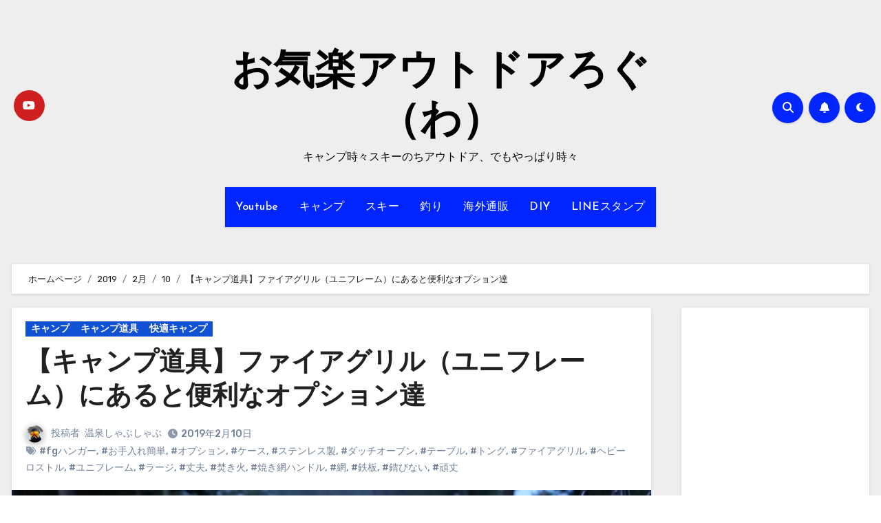

--- FILE ---
content_type: text/html; charset=UTF-8
request_url: https://okirakuod.com/2019/02/10/camping-tool-uniflame-firegrill-option/
body_size: 29913
content:
<!-- =========================
  Page Breadcrumb   
============================== -->
<!DOCTYPE html>
<html dir="ltr" lang="ja" prefix="og: https://ogp.me/ns#">
<head>
<meta charset="UTF-8">
<meta name="viewport" content="width=device-width, initial-scale=1">
<link rel="profile" href="http://gmpg.org/xfn/11">
<title>【キャンプ道具】ファイアグリル（ユニフレーム）にあると便利なオプション達 | お気楽アウトドアろぐ（わ）</title>
	<style>img:is([sizes="auto" i], [sizes^="auto," i]) { contain-intrinsic-size: 3000px 1500px }</style>
	
		<!-- All in One SEO 4.8.7 - aioseo.com -->
	<meta name="robots" content="max-image-preview:large" />
	<meta name="author" content="温泉しゃぶしゃぶ"/>
	<meta name="google-site-verification" content="google-site-verification=iV-5hjsoaOdUtHlONNUR9kkASzUL98ycBe5nppi2aqU" />
	<meta name="msvalidate.01" content="488C69A7FFCC4FD8C105E837E1598BBA" />
	<link rel="canonical" href="https://okirakuod.com/2019/02/10/camping-tool-uniflame-firegrill-option/" />
	<meta name="generator" content="All in One SEO (AIOSEO) 4.8.7" />
		<meta property="og:locale" content="ja_JP" />
		<meta property="og:site_name" content="お気楽アウトドアろぐ（わ） | キャンプ時々スキーのちアウトドア、でもやっぱり時々" />
		<meta property="og:type" content="article" />
		<meta property="og:title" content="【キャンプ道具】ファイアグリル（ユニフレーム）にあると便利なオプション達 | お気楽アウトドアろぐ（わ）" />
		<meta property="og:url" content="https://okirakuod.com/2019/02/10/camping-tool-uniflame-firegrill-option/" />
		<meta property="article:published_time" content="2019-02-10T06:39:07+00:00" />
		<meta property="article:modified_time" content="2019-06-27T12:23:19+00:00" />
		<meta name="twitter:card" content="summary_large_image" />
		<meta name="twitter:site" content="@OkirakuOutdoor" />
		<meta name="twitter:title" content="【キャンプ道具】ファイアグリル（ユニフレーム）にあると便利なオプション達 | お気楽アウトドアろぐ（わ）" />
		<meta name="twitter:creator" content="@OkirakuOutdoor" />
		<meta name="twitter:image" content="https://okirakuod.com/wp-content/uploads/2019/02/SS_-2019-02-09-22.20.10.jpg" />
		<script type="application/ld+json" class="aioseo-schema">
			{"@context":"https:\/\/schema.org","@graph":[{"@type":"Article","@id":"https:\/\/okirakuod.com\/2019\/02\/10\/camping-tool-uniflame-firegrill-option\/#article","name":"\u3010\u30ad\u30e3\u30f3\u30d7\u9053\u5177\u3011\u30d5\u30a1\u30a4\u30a2\u30b0\u30ea\u30eb\uff08\u30e6\u30cb\u30d5\u30ec\u30fc\u30e0\uff09\u306b\u3042\u308b\u3068\u4fbf\u5229\u306a\u30aa\u30d7\u30b7\u30e7\u30f3\u9054 | \u304a\u6c17\u697d\u30a2\u30a6\u30c8\u30c9\u30a2\u308d\u3050\uff08\u308f\uff09","headline":"\u3010\u30ad\u30e3\u30f3\u30d7\u9053\u5177\u3011\u30d5\u30a1\u30a4\u30a2\u30b0\u30ea\u30eb\uff08\u30e6\u30cb\u30d5\u30ec\u30fc\u30e0\uff09\u306b\u3042\u308b\u3068\u4fbf\u5229\u306a\u30aa\u30d7\u30b7\u30e7\u30f3\u9054","author":{"@id":"https:\/\/okirakuod.com\/author\/okirakuadmin\/#author"},"publisher":{"@id":"https:\/\/okirakuod.com\/#person"},"image":{"@type":"ImageObject","url":"https:\/\/okirakuod.com\/wp-content\/uploads\/2019\/02\/SS_-2019-02-09-22.20.10.jpg","width":1280,"height":800},"datePublished":"2019-02-10T15:39:07+09:00","dateModified":"2019-06-27T21:23:19+09:00","inLanguage":"ja","commentCount":1,"mainEntityOfPage":{"@id":"https:\/\/okirakuod.com\/2019\/02\/10\/camping-tool-uniflame-firegrill-option\/#webpage"},"isPartOf":{"@id":"https:\/\/okirakuod.com\/2019\/02\/10\/camping-tool-uniflame-firegrill-option\/#webpage"},"articleSection":"\u30ad\u30e3\u30f3\u30d7, \u30ad\u30e3\u30f3\u30d7\u9053\u5177, \u5feb\u9069\u30ad\u30e3\u30f3\u30d7, fg\u30cf\u30f3\u30ac\u30fc, \u304a\u624b\u5165\u308c\u7c21\u5358, \u30aa\u30d7\u30b7\u30e7\u30f3, \u30b1\u30fc\u30b9, \u30b9\u30c6\u30f3\u30ec\u30b9\u88fd, \u30c0\u30c3\u30c1\u30aa\u30fc\u30d6\u30f3, \u30c6\u30fc\u30d6\u30eb, \u30c8\u30f3\u30b0, \u30d5\u30a1\u30a4\u30a2\u30b0\u30ea\u30eb, \u30d8\u30d3\u30fc\u30ed\u30b9\u30c8\u30eb, \u30e6\u30cb\u30d5\u30ec\u30fc\u30e0, \u30e9\u30fc\u30b8, \u4e08\u592b, \u711a\u304d\u706b, \u713c\u304d\u7db2\u30cf\u30f3\u30c9\u30eb, \u7db2, \u9244\u677f, \u9306\u3073\u306a\u3044, \u9811\u4e08"},{"@type":"BreadcrumbList","@id":"https:\/\/okirakuod.com\/2019\/02\/10\/camping-tool-uniflame-firegrill-option\/#breadcrumblist","itemListElement":[{"@type":"ListItem","@id":"https:\/\/okirakuod.com#listItem","position":1,"name":"\u30db\u30fc\u30e0","item":"https:\/\/okirakuod.com","nextItem":{"@type":"ListItem","@id":"https:\/\/okirakuod.com\/category\/camping\/#listItem","name":"\u30ad\u30e3\u30f3\u30d7"}},{"@type":"ListItem","@id":"https:\/\/okirakuod.com\/category\/camping\/#listItem","position":2,"name":"\u30ad\u30e3\u30f3\u30d7","item":"https:\/\/okirakuod.com\/category\/camping\/","nextItem":{"@type":"ListItem","@id":"https:\/\/okirakuod.com\/category\/camping\/camping-item\/#listItem","name":"\u30ad\u30e3\u30f3\u30d7\u9053\u5177"},"previousItem":{"@type":"ListItem","@id":"https:\/\/okirakuod.com#listItem","name":"\u30db\u30fc\u30e0"}},{"@type":"ListItem","@id":"https:\/\/okirakuod.com\/category\/camping\/camping-item\/#listItem","position":3,"name":"\u30ad\u30e3\u30f3\u30d7\u9053\u5177","item":"https:\/\/okirakuod.com\/category\/camping\/camping-item\/","nextItem":{"@type":"ListItem","@id":"https:\/\/okirakuod.com\/2019\/02\/10\/camping-tool-uniflame-firegrill-option\/#listItem","name":"\u3010\u30ad\u30e3\u30f3\u30d7\u9053\u5177\u3011\u30d5\u30a1\u30a4\u30a2\u30b0\u30ea\u30eb\uff08\u30e6\u30cb\u30d5\u30ec\u30fc\u30e0\uff09\u306b\u3042\u308b\u3068\u4fbf\u5229\u306a\u30aa\u30d7\u30b7\u30e7\u30f3\u9054"},"previousItem":{"@type":"ListItem","@id":"https:\/\/okirakuod.com\/category\/camping\/#listItem","name":"\u30ad\u30e3\u30f3\u30d7"}},{"@type":"ListItem","@id":"https:\/\/okirakuod.com\/2019\/02\/10\/camping-tool-uniflame-firegrill-option\/#listItem","position":4,"name":"\u3010\u30ad\u30e3\u30f3\u30d7\u9053\u5177\u3011\u30d5\u30a1\u30a4\u30a2\u30b0\u30ea\u30eb\uff08\u30e6\u30cb\u30d5\u30ec\u30fc\u30e0\uff09\u306b\u3042\u308b\u3068\u4fbf\u5229\u306a\u30aa\u30d7\u30b7\u30e7\u30f3\u9054","previousItem":{"@type":"ListItem","@id":"https:\/\/okirakuod.com\/category\/camping\/camping-item\/#listItem","name":"\u30ad\u30e3\u30f3\u30d7\u9053\u5177"}}]},{"@type":"Person","@id":"https:\/\/okirakuod.com\/#person","name":"\u6e29\u6cc9\u3057\u3083\u3076\u3057\u3083\u3076","image":{"@type":"ImageObject","@id":"https:\/\/okirakuod.com\/2019\/02\/10\/camping-tool-uniflame-firegrill-option\/#personImage","url":"https:\/\/okirakuod.com\/wp-content\/uploads\/2019\/06\/pro.png","width":96,"height":96,"caption":"\u6e29\u6cc9\u3057\u3083\u3076\u3057\u3083\u3076"}},{"@type":"Person","@id":"https:\/\/okirakuod.com\/author\/okirakuadmin\/#author","url":"https:\/\/okirakuod.com\/author\/okirakuadmin\/","name":"\u6e29\u6cc9\u3057\u3083\u3076\u3057\u3083\u3076","image":{"@type":"ImageObject","@id":"https:\/\/okirakuod.com\/2019\/02\/10\/camping-tool-uniflame-firegrill-option\/#authorImage","url":"https:\/\/okirakuod.com\/wp-content\/uploads\/2019\/06\/pro.png","width":96,"height":96,"caption":"\u6e29\u6cc9\u3057\u3083\u3076\u3057\u3083\u3076"}},{"@type":"WebPage","@id":"https:\/\/okirakuod.com\/2019\/02\/10\/camping-tool-uniflame-firegrill-option\/#webpage","url":"https:\/\/okirakuod.com\/2019\/02\/10\/camping-tool-uniflame-firegrill-option\/","name":"\u3010\u30ad\u30e3\u30f3\u30d7\u9053\u5177\u3011\u30d5\u30a1\u30a4\u30a2\u30b0\u30ea\u30eb\uff08\u30e6\u30cb\u30d5\u30ec\u30fc\u30e0\uff09\u306b\u3042\u308b\u3068\u4fbf\u5229\u306a\u30aa\u30d7\u30b7\u30e7\u30f3\u9054 | \u304a\u6c17\u697d\u30a2\u30a6\u30c8\u30c9\u30a2\u308d\u3050\uff08\u308f\uff09","inLanguage":"ja","isPartOf":{"@id":"https:\/\/okirakuod.com\/#website"},"breadcrumb":{"@id":"https:\/\/okirakuod.com\/2019\/02\/10\/camping-tool-uniflame-firegrill-option\/#breadcrumblist"},"author":{"@id":"https:\/\/okirakuod.com\/author\/okirakuadmin\/#author"},"creator":{"@id":"https:\/\/okirakuod.com\/author\/okirakuadmin\/#author"},"image":{"@type":"ImageObject","url":"https:\/\/okirakuod.com\/wp-content\/uploads\/2019\/02\/SS_-2019-02-09-22.20.10.jpg","@id":"https:\/\/okirakuod.com\/2019\/02\/10\/camping-tool-uniflame-firegrill-option\/#mainImage","width":1280,"height":800},"primaryImageOfPage":{"@id":"https:\/\/okirakuod.com\/2019\/02\/10\/camping-tool-uniflame-firegrill-option\/#mainImage"},"datePublished":"2019-02-10T15:39:07+09:00","dateModified":"2019-06-27T21:23:19+09:00"},{"@type":"WebSite","@id":"https:\/\/okirakuod.com\/#website","url":"https:\/\/okirakuod.com\/","name":"\u304a\u6c17\u697d\u30a2\u30a6\u30c8\u30c9\u30a2\u308d\u3050\uff08\u308f\uff09","description":"\u30ad\u30e3\u30f3\u30d7\u6642\u3005\u30b9\u30ad\u30fc\u306e\u3061\u30a2\u30a6\u30c8\u30c9\u30a2\u3001\u3067\u3082\u3084\u3063\u3071\u308a\u6642\u3005","inLanguage":"ja","publisher":{"@id":"https:\/\/okirakuod.com\/#person"}}]}
		</script>
		<!-- All in One SEO -->

<link rel='dns-prefetch' href='//webfonts.xserver.jp' />
<link rel='dns-prefetch' href='//fonts.googleapis.com' />
<link rel="alternate" type="application/rss+xml" title="お気楽アウトドアろぐ（わ） &raquo; フィード" href="https://okirakuod.com/feed/" />
<link rel="alternate" type="application/rss+xml" title="お気楽アウトドアろぐ（わ） &raquo; コメントフィード" href="https://okirakuod.com/comments/feed/" />
<link rel="alternate" type="application/rss+xml" title="お気楽アウトドアろぐ（わ） &raquo; 【キャンプ道具】ファイアグリル（ユニフレーム）にあると便利なオプション達 のコメントのフィード" href="https://okirakuod.com/2019/02/10/camping-tool-uniflame-firegrill-option/feed/" />
		<!-- This site uses the Google Analytics by MonsterInsights plugin v9.7.0 - Using Analytics tracking - https://www.monsterinsights.com/ -->
		<!-- Note: MonsterInsights is not currently configured on this site. The site owner needs to authenticate with Google Analytics in the MonsterInsights settings panel. -->
					<!-- No tracking code set -->
				<!-- / Google Analytics by MonsterInsights -->
		<script type="text/javascript">
/* <![CDATA[ */
window._wpemojiSettings = {"baseUrl":"https:\/\/s.w.org\/images\/core\/emoji\/16.0.1\/72x72\/","ext":".png","svgUrl":"https:\/\/s.w.org\/images\/core\/emoji\/16.0.1\/svg\/","svgExt":".svg","source":{"concatemoji":"https:\/\/okirakuod.com\/wp-includes\/js\/wp-emoji-release.min.js?ver=6.8.3"}};
/*! This file is auto-generated */
!function(s,n){var o,i,e;function c(e){try{var t={supportTests:e,timestamp:(new Date).valueOf()};sessionStorage.setItem(o,JSON.stringify(t))}catch(e){}}function p(e,t,n){e.clearRect(0,0,e.canvas.width,e.canvas.height),e.fillText(t,0,0);var t=new Uint32Array(e.getImageData(0,0,e.canvas.width,e.canvas.height).data),a=(e.clearRect(0,0,e.canvas.width,e.canvas.height),e.fillText(n,0,0),new Uint32Array(e.getImageData(0,0,e.canvas.width,e.canvas.height).data));return t.every(function(e,t){return e===a[t]})}function u(e,t){e.clearRect(0,0,e.canvas.width,e.canvas.height),e.fillText(t,0,0);for(var n=e.getImageData(16,16,1,1),a=0;a<n.data.length;a++)if(0!==n.data[a])return!1;return!0}function f(e,t,n,a){switch(t){case"flag":return n(e,"\ud83c\udff3\ufe0f\u200d\u26a7\ufe0f","\ud83c\udff3\ufe0f\u200b\u26a7\ufe0f")?!1:!n(e,"\ud83c\udde8\ud83c\uddf6","\ud83c\udde8\u200b\ud83c\uddf6")&&!n(e,"\ud83c\udff4\udb40\udc67\udb40\udc62\udb40\udc65\udb40\udc6e\udb40\udc67\udb40\udc7f","\ud83c\udff4\u200b\udb40\udc67\u200b\udb40\udc62\u200b\udb40\udc65\u200b\udb40\udc6e\u200b\udb40\udc67\u200b\udb40\udc7f");case"emoji":return!a(e,"\ud83e\udedf")}return!1}function g(e,t,n,a){var r="undefined"!=typeof WorkerGlobalScope&&self instanceof WorkerGlobalScope?new OffscreenCanvas(300,150):s.createElement("canvas"),o=r.getContext("2d",{willReadFrequently:!0}),i=(o.textBaseline="top",o.font="600 32px Arial",{});return e.forEach(function(e){i[e]=t(o,e,n,a)}),i}function t(e){var t=s.createElement("script");t.src=e,t.defer=!0,s.head.appendChild(t)}"undefined"!=typeof Promise&&(o="wpEmojiSettingsSupports",i=["flag","emoji"],n.supports={everything:!0,everythingExceptFlag:!0},e=new Promise(function(e){s.addEventListener("DOMContentLoaded",e,{once:!0})}),new Promise(function(t){var n=function(){try{var e=JSON.parse(sessionStorage.getItem(o));if("object"==typeof e&&"number"==typeof e.timestamp&&(new Date).valueOf()<e.timestamp+604800&&"object"==typeof e.supportTests)return e.supportTests}catch(e){}return null}();if(!n){if("undefined"!=typeof Worker&&"undefined"!=typeof OffscreenCanvas&&"undefined"!=typeof URL&&URL.createObjectURL&&"undefined"!=typeof Blob)try{var e="postMessage("+g.toString()+"("+[JSON.stringify(i),f.toString(),p.toString(),u.toString()].join(",")+"));",a=new Blob([e],{type:"text/javascript"}),r=new Worker(URL.createObjectURL(a),{name:"wpTestEmojiSupports"});return void(r.onmessage=function(e){c(n=e.data),r.terminate(),t(n)})}catch(e){}c(n=g(i,f,p,u))}t(n)}).then(function(e){for(var t in e)n.supports[t]=e[t],n.supports.everything=n.supports.everything&&n.supports[t],"flag"!==t&&(n.supports.everythingExceptFlag=n.supports.everythingExceptFlag&&n.supports[t]);n.supports.everythingExceptFlag=n.supports.everythingExceptFlag&&!n.supports.flag,n.DOMReady=!1,n.readyCallback=function(){n.DOMReady=!0}}).then(function(){return e}).then(function(){var e;n.supports.everything||(n.readyCallback(),(e=n.source||{}).concatemoji?t(e.concatemoji):e.wpemoji&&e.twemoji&&(t(e.twemoji),t(e.wpemoji)))}))}((window,document),window._wpemojiSettings);
/* ]]> */
</script>
<link rel='stylesheet' id='sbi_styles-css' href='https://okirakuod.com/wp-content/plugins/instagram-feed/css/sbi-styles.min.css?ver=6.9.1' type='text/css' media='all' />
<style id='wp-emoji-styles-inline-css' type='text/css'>

	img.wp-smiley, img.emoji {
		display: inline !important;
		border: none !important;
		box-shadow: none !important;
		height: 1em !important;
		width: 1em !important;
		margin: 0 0.07em !important;
		vertical-align: -0.1em !important;
		background: none !important;
		padding: 0 !important;
	}
</style>
<link rel='stylesheet' id='wp-block-library-css' href='https://okirakuod.com/wp-includes/css/dist/block-library/style.min.css?ver=6.8.3' type='text/css' media='all' />
<style id='wp-block-library-theme-inline-css' type='text/css'>
.wp-block-audio :where(figcaption){color:#555;font-size:13px;text-align:center}.is-dark-theme .wp-block-audio :where(figcaption){color:#ffffffa6}.wp-block-audio{margin:0 0 1em}.wp-block-code{border:1px solid #ccc;border-radius:4px;font-family:Menlo,Consolas,monaco,monospace;padding:.8em 1em}.wp-block-embed :where(figcaption){color:#555;font-size:13px;text-align:center}.is-dark-theme .wp-block-embed :where(figcaption){color:#ffffffa6}.wp-block-embed{margin:0 0 1em}.blocks-gallery-caption{color:#555;font-size:13px;text-align:center}.is-dark-theme .blocks-gallery-caption{color:#ffffffa6}:root :where(.wp-block-image figcaption){color:#555;font-size:13px;text-align:center}.is-dark-theme :root :where(.wp-block-image figcaption){color:#ffffffa6}.wp-block-image{margin:0 0 1em}.wp-block-pullquote{border-bottom:4px solid;border-top:4px solid;color:currentColor;margin-bottom:1.75em}.wp-block-pullquote cite,.wp-block-pullquote footer,.wp-block-pullquote__citation{color:currentColor;font-size:.8125em;font-style:normal;text-transform:uppercase}.wp-block-quote{border-left:.25em solid;margin:0 0 1.75em;padding-left:1em}.wp-block-quote cite,.wp-block-quote footer{color:currentColor;font-size:.8125em;font-style:normal;position:relative}.wp-block-quote:where(.has-text-align-right){border-left:none;border-right:.25em solid;padding-left:0;padding-right:1em}.wp-block-quote:where(.has-text-align-center){border:none;padding-left:0}.wp-block-quote.is-large,.wp-block-quote.is-style-large,.wp-block-quote:where(.is-style-plain){border:none}.wp-block-search .wp-block-search__label{font-weight:700}.wp-block-search__button{border:1px solid #ccc;padding:.375em .625em}:where(.wp-block-group.has-background){padding:1.25em 2.375em}.wp-block-separator.has-css-opacity{opacity:.4}.wp-block-separator{border:none;border-bottom:2px solid;margin-left:auto;margin-right:auto}.wp-block-separator.has-alpha-channel-opacity{opacity:1}.wp-block-separator:not(.is-style-wide):not(.is-style-dots){width:100px}.wp-block-separator.has-background:not(.is-style-dots){border-bottom:none;height:1px}.wp-block-separator.has-background:not(.is-style-wide):not(.is-style-dots){height:2px}.wp-block-table{margin:0 0 1em}.wp-block-table td,.wp-block-table th{word-break:normal}.wp-block-table :where(figcaption){color:#555;font-size:13px;text-align:center}.is-dark-theme .wp-block-table :where(figcaption){color:#ffffffa6}.wp-block-video :where(figcaption){color:#555;font-size:13px;text-align:center}.is-dark-theme .wp-block-video :where(figcaption){color:#ffffffa6}.wp-block-video{margin:0 0 1em}:root :where(.wp-block-template-part.has-background){margin-bottom:0;margin-top:0;padding:1.25em 2.375em}
</style>
<style id='classic-theme-styles-inline-css' type='text/css'>
/*! This file is auto-generated */
.wp-block-button__link{color:#fff;background-color:#32373c;border-radius:9999px;box-shadow:none;text-decoration:none;padding:calc(.667em + 2px) calc(1.333em + 2px);font-size:1.125em}.wp-block-file__button{background:#32373c;color:#fff;text-decoration:none}
</style>
<style id='rinkerg-gutenberg-rinker-style-inline-css' type='text/css'>
.wp-block-create-block-block{background-color:#21759b;color:#fff;padding:2px}

</style>
<style id='global-styles-inline-css' type='text/css'>
:root{--wp--preset--aspect-ratio--square: 1;--wp--preset--aspect-ratio--4-3: 4/3;--wp--preset--aspect-ratio--3-4: 3/4;--wp--preset--aspect-ratio--3-2: 3/2;--wp--preset--aspect-ratio--2-3: 2/3;--wp--preset--aspect-ratio--16-9: 16/9;--wp--preset--aspect-ratio--9-16: 9/16;--wp--preset--color--black: #000000;--wp--preset--color--cyan-bluish-gray: #abb8c3;--wp--preset--color--white: #ffffff;--wp--preset--color--pale-pink: #f78da7;--wp--preset--color--vivid-red: #cf2e2e;--wp--preset--color--luminous-vivid-orange: #ff6900;--wp--preset--color--luminous-vivid-amber: #fcb900;--wp--preset--color--light-green-cyan: #7bdcb5;--wp--preset--color--vivid-green-cyan: #00d084;--wp--preset--color--pale-cyan-blue: #8ed1fc;--wp--preset--color--vivid-cyan-blue: #0693e3;--wp--preset--color--vivid-purple: #9b51e0;--wp--preset--gradient--vivid-cyan-blue-to-vivid-purple: linear-gradient(135deg,rgba(6,147,227,1) 0%,rgb(155,81,224) 100%);--wp--preset--gradient--light-green-cyan-to-vivid-green-cyan: linear-gradient(135deg,rgb(122,220,180) 0%,rgb(0,208,130) 100%);--wp--preset--gradient--luminous-vivid-amber-to-luminous-vivid-orange: linear-gradient(135deg,rgba(252,185,0,1) 0%,rgba(255,105,0,1) 100%);--wp--preset--gradient--luminous-vivid-orange-to-vivid-red: linear-gradient(135deg,rgba(255,105,0,1) 0%,rgb(207,46,46) 100%);--wp--preset--gradient--very-light-gray-to-cyan-bluish-gray: linear-gradient(135deg,rgb(238,238,238) 0%,rgb(169,184,195) 100%);--wp--preset--gradient--cool-to-warm-spectrum: linear-gradient(135deg,rgb(74,234,220) 0%,rgb(151,120,209) 20%,rgb(207,42,186) 40%,rgb(238,44,130) 60%,rgb(251,105,98) 80%,rgb(254,248,76) 100%);--wp--preset--gradient--blush-light-purple: linear-gradient(135deg,rgb(255,206,236) 0%,rgb(152,150,240) 100%);--wp--preset--gradient--blush-bordeaux: linear-gradient(135deg,rgb(254,205,165) 0%,rgb(254,45,45) 50%,rgb(107,0,62) 100%);--wp--preset--gradient--luminous-dusk: linear-gradient(135deg,rgb(255,203,112) 0%,rgb(199,81,192) 50%,rgb(65,88,208) 100%);--wp--preset--gradient--pale-ocean: linear-gradient(135deg,rgb(255,245,203) 0%,rgb(182,227,212) 50%,rgb(51,167,181) 100%);--wp--preset--gradient--electric-grass: linear-gradient(135deg,rgb(202,248,128) 0%,rgb(113,206,126) 100%);--wp--preset--gradient--midnight: linear-gradient(135deg,rgb(2,3,129) 0%,rgb(40,116,252) 100%);--wp--preset--font-size--small: 13px;--wp--preset--font-size--medium: 20px;--wp--preset--font-size--large: 36px;--wp--preset--font-size--x-large: 42px;--wp--preset--spacing--20: 0.44rem;--wp--preset--spacing--30: 0.67rem;--wp--preset--spacing--40: 1rem;--wp--preset--spacing--50: 1.5rem;--wp--preset--spacing--60: 2.25rem;--wp--preset--spacing--70: 3.38rem;--wp--preset--spacing--80: 5.06rem;--wp--preset--shadow--natural: 6px 6px 9px rgba(0, 0, 0, 0.2);--wp--preset--shadow--deep: 12px 12px 50px rgba(0, 0, 0, 0.4);--wp--preset--shadow--sharp: 6px 6px 0px rgba(0, 0, 0, 0.2);--wp--preset--shadow--outlined: 6px 6px 0px -3px rgba(255, 255, 255, 1), 6px 6px rgba(0, 0, 0, 1);--wp--preset--shadow--crisp: 6px 6px 0px rgba(0, 0, 0, 1);}:where(.is-layout-flex){gap: 0.5em;}:where(.is-layout-grid){gap: 0.5em;}body .is-layout-flex{display: flex;}.is-layout-flex{flex-wrap: wrap;align-items: center;}.is-layout-flex > :is(*, div){margin: 0;}body .is-layout-grid{display: grid;}.is-layout-grid > :is(*, div){margin: 0;}:where(.wp-block-columns.is-layout-flex){gap: 2em;}:where(.wp-block-columns.is-layout-grid){gap: 2em;}:where(.wp-block-post-template.is-layout-flex){gap: 1.25em;}:where(.wp-block-post-template.is-layout-grid){gap: 1.25em;}.has-black-color{color: var(--wp--preset--color--black) !important;}.has-cyan-bluish-gray-color{color: var(--wp--preset--color--cyan-bluish-gray) !important;}.has-white-color{color: var(--wp--preset--color--white) !important;}.has-pale-pink-color{color: var(--wp--preset--color--pale-pink) !important;}.has-vivid-red-color{color: var(--wp--preset--color--vivid-red) !important;}.has-luminous-vivid-orange-color{color: var(--wp--preset--color--luminous-vivid-orange) !important;}.has-luminous-vivid-amber-color{color: var(--wp--preset--color--luminous-vivid-amber) !important;}.has-light-green-cyan-color{color: var(--wp--preset--color--light-green-cyan) !important;}.has-vivid-green-cyan-color{color: var(--wp--preset--color--vivid-green-cyan) !important;}.has-pale-cyan-blue-color{color: var(--wp--preset--color--pale-cyan-blue) !important;}.has-vivid-cyan-blue-color{color: var(--wp--preset--color--vivid-cyan-blue) !important;}.has-vivid-purple-color{color: var(--wp--preset--color--vivid-purple) !important;}.has-black-background-color{background-color: var(--wp--preset--color--black) !important;}.has-cyan-bluish-gray-background-color{background-color: var(--wp--preset--color--cyan-bluish-gray) !important;}.has-white-background-color{background-color: var(--wp--preset--color--white) !important;}.has-pale-pink-background-color{background-color: var(--wp--preset--color--pale-pink) !important;}.has-vivid-red-background-color{background-color: var(--wp--preset--color--vivid-red) !important;}.has-luminous-vivid-orange-background-color{background-color: var(--wp--preset--color--luminous-vivid-orange) !important;}.has-luminous-vivid-amber-background-color{background-color: var(--wp--preset--color--luminous-vivid-amber) !important;}.has-light-green-cyan-background-color{background-color: var(--wp--preset--color--light-green-cyan) !important;}.has-vivid-green-cyan-background-color{background-color: var(--wp--preset--color--vivid-green-cyan) !important;}.has-pale-cyan-blue-background-color{background-color: var(--wp--preset--color--pale-cyan-blue) !important;}.has-vivid-cyan-blue-background-color{background-color: var(--wp--preset--color--vivid-cyan-blue) !important;}.has-vivid-purple-background-color{background-color: var(--wp--preset--color--vivid-purple) !important;}.has-black-border-color{border-color: var(--wp--preset--color--black) !important;}.has-cyan-bluish-gray-border-color{border-color: var(--wp--preset--color--cyan-bluish-gray) !important;}.has-white-border-color{border-color: var(--wp--preset--color--white) !important;}.has-pale-pink-border-color{border-color: var(--wp--preset--color--pale-pink) !important;}.has-vivid-red-border-color{border-color: var(--wp--preset--color--vivid-red) !important;}.has-luminous-vivid-orange-border-color{border-color: var(--wp--preset--color--luminous-vivid-orange) !important;}.has-luminous-vivid-amber-border-color{border-color: var(--wp--preset--color--luminous-vivid-amber) !important;}.has-light-green-cyan-border-color{border-color: var(--wp--preset--color--light-green-cyan) !important;}.has-vivid-green-cyan-border-color{border-color: var(--wp--preset--color--vivid-green-cyan) !important;}.has-pale-cyan-blue-border-color{border-color: var(--wp--preset--color--pale-cyan-blue) !important;}.has-vivid-cyan-blue-border-color{border-color: var(--wp--preset--color--vivid-cyan-blue) !important;}.has-vivid-purple-border-color{border-color: var(--wp--preset--color--vivid-purple) !important;}.has-vivid-cyan-blue-to-vivid-purple-gradient-background{background: var(--wp--preset--gradient--vivid-cyan-blue-to-vivid-purple) !important;}.has-light-green-cyan-to-vivid-green-cyan-gradient-background{background: var(--wp--preset--gradient--light-green-cyan-to-vivid-green-cyan) !important;}.has-luminous-vivid-amber-to-luminous-vivid-orange-gradient-background{background: var(--wp--preset--gradient--luminous-vivid-amber-to-luminous-vivid-orange) !important;}.has-luminous-vivid-orange-to-vivid-red-gradient-background{background: var(--wp--preset--gradient--luminous-vivid-orange-to-vivid-red) !important;}.has-very-light-gray-to-cyan-bluish-gray-gradient-background{background: var(--wp--preset--gradient--very-light-gray-to-cyan-bluish-gray) !important;}.has-cool-to-warm-spectrum-gradient-background{background: var(--wp--preset--gradient--cool-to-warm-spectrum) !important;}.has-blush-light-purple-gradient-background{background: var(--wp--preset--gradient--blush-light-purple) !important;}.has-blush-bordeaux-gradient-background{background: var(--wp--preset--gradient--blush-bordeaux) !important;}.has-luminous-dusk-gradient-background{background: var(--wp--preset--gradient--luminous-dusk) !important;}.has-pale-ocean-gradient-background{background: var(--wp--preset--gradient--pale-ocean) !important;}.has-electric-grass-gradient-background{background: var(--wp--preset--gradient--electric-grass) !important;}.has-midnight-gradient-background{background: var(--wp--preset--gradient--midnight) !important;}.has-small-font-size{font-size: var(--wp--preset--font-size--small) !important;}.has-medium-font-size{font-size: var(--wp--preset--font-size--medium) !important;}.has-large-font-size{font-size: var(--wp--preset--font-size--large) !important;}.has-x-large-font-size{font-size: var(--wp--preset--font-size--x-large) !important;}
:where(.wp-block-post-template.is-layout-flex){gap: 1.25em;}:where(.wp-block-post-template.is-layout-grid){gap: 1.25em;}
:where(.wp-block-columns.is-layout-flex){gap: 2em;}:where(.wp-block-columns.is-layout-grid){gap: 2em;}
:root :where(.wp-block-pullquote){font-size: 1.5em;line-height: 1.6;}
</style>
<link rel='stylesheet' id='toc-screen-css' href='https://okirakuod.com/wp-content/plugins/table-of-contents-plus/screen.min.css?ver=2411.1' type='text/css' media='all' />
<link rel='stylesheet' id='ppress-frontend-css' href='https://okirakuod.com/wp-content/plugins/wp-user-avatar/assets/css/frontend.min.css?ver=4.16.5' type='text/css' media='all' />
<link rel='stylesheet' id='ppress-flatpickr-css' href='https://okirakuod.com/wp-content/plugins/wp-user-avatar/assets/flatpickr/flatpickr.min.css?ver=4.16.5' type='text/css' media='all' />
<link rel='stylesheet' id='ppress-select2-css' href='https://okirakuod.com/wp-content/plugins/wp-user-avatar/assets/select2/select2.min.css?ver=6.8.3' type='text/css' media='all' />
<link rel='stylesheet' id='yyi_rinker_stylesheet-css' href='https://okirakuod.com/wp-content/plugins/yyi-rinker/css/style.css?v=1.11.1&#038;ver=6.8.3' type='text/css' media='all' />
<link crossorigin="anonymous" rel='stylesheet' id='blogus-fonts-css' href='//fonts.googleapis.com/css?family=Josefin+Sans%3A300%2C400%2C500%2C700%7COpen+Sans%3A300%2C400%2C600%2C700%7CKalam%3A300%2C400%2C700%7CRokkitt%3A300%2C400%2C700%7CJost%3A300%2C400%2C500%2C700%7CPoppins%3A300%2C400%2C500%2C600%2C700%7CLato%3A300%2C400%2C700%7CNoto+Serif%3A300%2C400%2C700%7CRaleway%3A300%2C400%2C500%2C700%7CRoboto%3A300%2C400%2C500%2C700%7CRubik%3A300%2C400%2C500%2C700&#038;display=swap&#038;subset=latin,latin-ext' type='text/css' media='all' />
<link crossorigin="anonymous" rel='stylesheet' id='blogus-google-fonts-css' href='//fonts.googleapis.com/css?family=ABeeZee%7CAbel%7CAbril+Fatface%7CAclonica%7CAcme%7CActor%7CAdamina%7CAdvent+Pro%7CAguafina+Script%7CAkronim%7CAladin%7CAldrich%7CAlef%7CAlegreya%7CAlegreya+SC%7CAlegreya+Sans%7CAlegreya+Sans+SC%7CAlex+Brush%7CAlfa+Slab+One%7CAlice%7CAlike%7CAlike+Angular%7CAllan%7CAllerta%7CAllerta+Stencil%7CAllura%7CAlmendra%7CAlmendra+Display%7CAlmendra+SC%7CAmarante%7CAmaranth%7CAmatic+SC%7CAmatica+SC%7CAmethysta%7CAmiko%7CAmiri%7CAmita%7CAnaheim%7CAndada%7CAndika%7CAngkor%7CAnnie+Use+Your+Telescope%7CAnonymous+Pro%7CAntic%7CAntic+Didone%7CAntic+Slab%7CAnton%7CArapey%7CArbutus%7CArbutus+Slab%7CArchitects+Daughter%7CArchivo+Black%7CArchivo+Narrow%7CAref+Ruqaa%7CArima+Madurai%7CArimo%7CArizonia%7CArmata%7CArtifika%7CArvo%7CArya%7CAsap%7CAsar%7CAsset%7CAssistant%7CAstloch%7CAsul%7CAthiti%7CAtma%7CAtomic+Age%7CAubrey%7CAudiowide%7CAutour+One%7CAverage%7CAverage+Sans%7CAveria+Gruesa+Libre%7CAveria+Libre%7CAveria+Sans+Libre%7CAveria+Serif+Libre%7CBad+Script%7CBaloo%7CBaloo+Bhai%7CBaloo+Da%7CBaloo+Thambi%7CBalthazar%7CBangers%7CBasic%7CBattambang%7CBaumans%7CBayon%7CBelgrano%7CBelleza%7CBenchNine%7CBentham%7CBerkshire+Swash%7CBevan%7CBigelow+Rules%7CBigshot+One%7CBilbo%7CBilbo+Swash+Caps%7CBioRhyme%7CBioRhyme+Expanded%7CBiryani%7CBitter%7CBlack+Ops+One%7CBokor%7CBonbon%7CBoogaloo%7CBowlby+One%7CBowlby+One+SC%7CBrawler%7CBree+Serif%7CBubblegum+Sans%7CBubbler+One%7CBuda%7CBuenard%7CBungee%7CBungee+Hairline%7CBungee+Inline%7CBungee+Outline%7CBungee+Shade%7CButcherman%7CButterfly+Kids%7CCabin%7CCabin+Condensed%7CCabin+Sketch%7CCaesar+Dressing%7CCagliostro%7CCairo%7CCalligraffitti%7CCambay%7CCambo%7CCandal%7CCantarell%7CCantata+One%7CCantora+One%7CCapriola%7CCardo%7CCarme%7CCarrois+Gothic%7CCarrois+Gothic+SC%7CCarter+One%7CCatamaran%7CCaudex%7CCaveat%7CCaveat+Brush%7CCedarville+Cursive%7CCeviche+One%7CChanga%7CChanga+One%7CChango%7CChathura%7CChau+Philomene+One%7CChela+One%7CChelsea+Market%7CChenla%7CCherry+Cream+Soda%7CCherry+Swash%7CChewy%7CChicle%7CChivo%7CChonburi%7CCinzel%7CCinzel+Decorative%7CClicker+Script%7CCoda%7CCoda+Caption%7CCodystar%7CCoiny%7CCombo%7CComfortaa%7CComing+Soon%7CConcert+One%7CCondiment%7CContent%7CContrail+One%7CConvergence%7CCookie%7CCopse%7CCorben%7CCormorant%7CCormorant+Garamond%7CCormorant+Infant%7CCormorant+SC%7CCormorant+Unicase%7CCormorant+Upright%7CCourgette%7CCousine%7CCoustard%7CCovered+By+Your+Grace%7CCrafty+Girls%7CCreepster%7CCrete+Round%7CCrimson+Text%7CCroissant+One%7CCrushed%7CCuprum%7CCutive%7CCutive+Mono%7CDamion%7CDancing+Script%7CDangrek%7CDavid+Libre%7CDawning+of+a+New+Day%7CDays+One%7CDekko%7CDelius%7CDelius+Swash+Caps%7CDelius+Unicase%7CDella+Respira%7CDenk+One%7CDevonshire%7CDhurjati%7CDidact+Gothic%7CDiplomata%7CDiplomata+SC%7CDomine%7CDonegal+One%7CDoppio+One%7CDorsa%7CDosis%7CDr+Sugiyama%7CDroid+Sans%7CDroid+Sans+Mono%7CDroid+Serif%7CDuru+Sans%7CDynalight%7CEB+Garamond%7CEagle+Lake%7CEater%7CEconomica%7CEczar%7CEk+Mukta%7CEl+Messiri%7CElectrolize%7CElsie%7CElsie+Swash+Caps%7CEmblema+One%7CEmilys+Candy%7CEngagement%7CEnglebert%7CEnriqueta%7CErica+One%7CEsteban%7CEuphoria+Script%7CEwert%7CExo%7CExo+2%7CExpletus+Sans%7CFanwood+Text%7CFarsan%7CFascinate%7CFascinate+Inline%7CFaster+One%7CFasthand%7CFauna+One%7CFederant%7CFedero%7CFelipa%7CFenix%7CFinger+Paint%7CFira+Mono%7CFira+Sans%7CFjalla+One%7CFjord+One%7CFlamenco%7CFlavors%7CFondamento%7CFontdiner+Swanky%7CForum%7CFrancois+One%7CFrank+Ruhl+Libre%7CFreckle+Face%7CFredericka+the+Great%7CFredoka+One%7CFreehand%7CFresca%7CFrijole%7CFruktur%7CFugaz+One%7CGFS+Didot%7CGFS+Neohellenic%7CGabriela%7CGafata%7CGalada%7CGaldeano%7CGalindo%7CGentium+Basic%7CGentium+Book+Basic%7CGeo%7CGeostar%7CGeostar+Fill%7CGermania+One%7CGidugu%7CGilda+Display%7CGive+You+Glory%7CGlass+Antiqua%7CGlegoo%7CGloria+Hallelujah%7CGoblin+One%7CGochi+Hand%7CGorditas%7CGoudy+Bookletter+1911%7CGraduate%7CGrand+Hotel%7CGravitas+One%7CGreat+Vibes%7CGriffy%7CGruppo%7CGudea%7CGurajada%7CHabibi%7CHalant%7CHammersmith+One%7CHanalei%7CHanalei+Fill%7CHandlee%7CHanuman%7CHappy+Monkey%7CHarmattan%7CHeadland+One%7CHeebo%7CHenny+Penny%7CHerr+Von+Muellerhoff%7CHind%7CHind+Guntur%7CHind+Madurai%7CHind+Siliguri%7CHind+Vadodara%7CHoltwood+One+SC%7CHomemade+Apple%7CHomenaje%7CIM+Fell+DW+Pica%7CIM+Fell+DW+Pica+SC%7CIM+Fell+Double+Pica%7CIM+Fell+Double+Pica+SC%7CIM+Fell+English%7CIM+Fell+English+SC%7CIM+Fell+French+Canon%7CIM+Fell+French+Canon+SC%7CIM+Fell+Great+Primer%7CIM+Fell+Great+Primer+SC%7CIceberg%7CIceland%7CImprima%7CInconsolata%7CInder%7CIndie+Flower%7CInika%7CInknut+Antiqua%7CIrish+Grover%7CIstok+Web%7CItaliana%7CItalianno%7CItim%7CJacques+Francois%7CJacques+Francois+Shadow%7CJaldi%7CJim+Nightshade%7CJockey+One%7CJolly+Lodger%7CJomhuria%7CJosefin+Sans%7CJosefin+Slab%7CJoti+One%7CJudson%7CJulee%7CJulius+Sans+One%7CJunge%7CJura%7CJust+Another+Hand%7CJust+Me+Again+Down+Here%7CKadwa%7CKalam%7CKameron%7CKanit%7CKantumruy%7CKarla%7CKarma%7CKatibeh%7CKaushan+Script%7CKavivanar%7CKavoon%7CKdam+Thmor%7CKeania+One%7CKelly+Slab%7CKenia%7CKhand%7CKhmer%7CKhula%7CKite+One%7CKnewave%7CKotta+One%7CKoulen%7CKranky%7CKreon%7CKristi%7CKrona+One%7CKumar+One%7CKumar+One+Outline%7CKurale%7CLa+Belle+Aurore%7CLaila%7CLakki+Reddy%7CLalezar%7CLancelot%7CLateef%7CLato%7CLeague+Script%7CLeckerli+One%7CLedger%7CLekton%7CLemon%7CLemonada%7CLibre+Baskerville%7CLibre+Franklin%7CLife+Savers%7CLilita+One%7CLily+Script+One%7CLimelight%7CLinden+Hill%7CLobster%7CLobster+Two%7CLondrina+Outline%7CLondrina+Shadow%7CLondrina+Sketch%7CLondrina+Solid%7CLora%7CLove+Ya+Like+A+Sister%7CLoved+by+the+King%7CLovers+Quarrel%7CLuckiest+Guy%7CLusitana%7CLustria%7CMacondo%7CMacondo+Swash+Caps%7CMada%7CMagra%7CMaiden+Orange%7CMaitree%7CMako%7CMallanna%7CMandali%7CMarcellus%7CMarcellus+SC%7CMarck+Script%7CMargarine%7CMarko+One%7CMarmelad%7CMartel%7CMartel+Sans%7CMarvel%7CMate%7CMate+SC%7CMaven+Pro%7CMcLaren%7CMeddon%7CMedievalSharp%7CMedula+One%7CMeera+Inimai%7CMegrim%7CMeie+Script%7CMerienda%7CMerienda+One%7CMerriweather%7CMerriweather+Sans%7CMetal%7CMetal+Mania%7CMetamorphous%7CMetrophobic%7CMichroma%7CMilonga%7CMiltonian%7CMiltonian+Tattoo%7CMiniver%7CMiriam+Libre%7CMirza%7CMiss+Fajardose%7CMitr%7CModak%7CModern+Antiqua%7CMogra%7CMolengo%7CMolle%7CMonda%7CMonofett%7CMonoton%7CMonsieur+La+Doulaise%7CMontaga%7CMontez%7CMontserrat%7CMontserrat+Alternates%7CMontserrat+Subrayada%7CMoul%7CMoulpali%7CMountains+of+Christmas%7CMouse+Memoirs%7CMr+Bedfort%7CMr+Dafoe%7CMr+De+Haviland%7CMrs+Saint+Delafield%7CMrs+Sheppards%7CMukta+Vaani%7CMuli%7CMystery+Quest%7CNTR%7CNeucha%7CNeuton%7CNew+Rocker%7CNews+Cycle%7CNiconne%7CNixie+One%7CNobile%7CNokora%7CNorican%7CNosifer%7CNothing+You+Could+Do%7CNoticia+Text%7CNoto+Sans%7CNoto+Serif%7CNova+Cut%7CNova+Flat%7CNova+Mono%7CNova+Oval%7CNova+Round%7CNova+Script%7CNova+Slim%7CNova+Square%7CNumans%7CNunito%7COdor+Mean+Chey%7COffside%7COld+Standard+TT%7COldenburg%7COleo+Script%7COleo+Script+Swash+Caps%7COpen+Sans%7COpen+Sans+Condensed%7COranienbaum%7COrbitron%7COregano%7COrienta%7COriginal+Surfer%7COswald%7COver+the+Rainbow%7COverlock%7COverlock+SC%7COvo%7COxygen%7COxygen+Mono%7CPT+Mono%7CPT+Sans%7CPT+Sans+Caption%7CPT+Sans+Narrow%7CPT+Serif%7CPT+Serif+Caption%7CPacifico%7CPalanquin%7CPalanquin+Dark%7CPaprika%7CParisienne%7CPassero+One%7CPassion+One%7CPathway+Gothic+One%7CPatrick+Hand%7CPatrick+Hand+SC%7CPattaya%7CPatua+One%7CPavanam%7CPaytone+One%7CPeddana%7CPeralta%7CPermanent+Marker%7CPetit+Formal+Script%7CPetrona%7CPhilosopher%7CPiedra%7CPinyon+Script%7CPirata+One%7CPlaster%7CPlay%7CPlayball%7CPlayfair+Display%7CPlayfair+Display+SC%7CPodkova%7CPoiret+One%7CPoller+One%7CPoly%7CPompiere%7CPontano+Sans%7CPoppins%7CPort+Lligat+Sans%7CPort+Lligat+Slab%7CPragati+Narrow%7CPrata%7CPreahvihear%7CPress+Start+2P%7CPridi%7CPrincess+Sofia%7CProciono%7CPrompt%7CProsto+One%7CProza+Libre%7CPuritan%7CPurple+Purse%7CQuando%7CQuantico%7CQuattrocento%7CQuattrocento+Sans%7CQuestrial%7CQuicksand%7CQuintessential%7CQwigley%7CRacing+Sans+One%7CRadley%7CRajdhani%7CRakkas%7CRaleway%7CRaleway+Dots%7CRamabhadra%7CRamaraja%7CRambla%7CRammetto+One%7CRanchers%7CRancho%7CRanga%7CRasa%7CRationale%7CRavi+Prakash%7CRedressed%7CReem+Kufi%7CReenie+Beanie%7CRevalia%7CRhodium+Libre%7CRibeye%7CRibeye+Marrow%7CRighteous%7CRisque%7CRoboto%7CRoboto+Condensed%7CRoboto+Mono%7CRoboto+Slab%7CRochester%7CRock+Salt%7CRokkitt%7CRomanesco%7CRopa+Sans%7CRosario%7CRosarivo%7CRouge+Script%7CRozha+One%7CRubik%7CRubik+Mono+One%7CRubik+One%7CRuda%7CRufina%7CRuge+Boogie%7CRuluko%7CRum+Raisin%7CRuslan+Display%7CRusso+One%7CRuthie%7CRye%7CSacramento%7CSahitya%7CSail%7CSalsa%7CSanchez%7CSancreek%7CSansita+One%7CSarala%7CSarina%7CSarpanch%7CSatisfy%7CScada%7CScheherazade%7CSchoolbell%7CScope+One%7CSeaweed+Script%7CSecular+One%7CSevillana%7CSeymour+One%7CShadows+Into+Light%7CShadows+Into+Light+Two%7CShanti%7CShare%7CShare+Tech%7CShare+Tech+Mono%7CShojumaru%7CShort+Stack%7CShrikhand%7CSiemreap%7CSigmar+One%7CSignika%7CSignika+Negative%7CSimonetta%7CSintony%7CSirin+Stencil%7CSix+Caps%7CSkranji%7CSlabo+13px%7CSlabo+27px%7CSlackey%7CSmokum%7CSmythe%7CSniglet%7CSnippet%7CSnowburst+One%7CSofadi+One%7CSofia%7CSonsie+One%7CSorts+Mill+Goudy%7CSource+Code+Pro%7CSource+Sans+Pro%7CSource+Serif+Pro%7CSpace+Mono%7CSpecial+Elite%7CSpicy+Rice%7CSpinnaker%7CSpirax%7CSquada+One%7CSree+Krushnadevaraya%7CSriracha%7CStalemate%7CStalinist+One%7CStardos+Stencil%7CStint+Ultra+Condensed%7CStint+Ultra+Expanded%7CStoke%7CStrait%7CSue+Ellen+Francisco%7CSuez+One%7CSumana%7CSunshiney%7CSupermercado+One%7CSura%7CSuranna%7CSuravaram%7CSuwannaphum%7CSwanky+and+Moo+Moo%7CSyncopate%7CTangerine%7CTaprom%7CTauri%7CTaviraj%7CTeko%7CTelex%7CTenali+Ramakrishna%7CTenor+Sans%7CText+Me+One%7CThe+Girl+Next+Door%7CTienne%7CTillana%7CTimmana%7CTinos%7CTitan+One%7CTitillium+Web%7CTrade+Winds%7CTrirong%7CTrocchi%7CTrochut%7CTrykker%7CTulpen+One%7CUbuntu%7CUbuntu+Condensed%7CUbuntu+Mono%7CUltra%7CUncial+Antiqua%7CUnderdog%7CUnica+One%7CUnifrakturCook%7CUnifrakturMaguntia%7CUnkempt%7CUnlock%7CUnna%7CVT323%7CVampiro+One%7CVarela%7CVarela+Round%7CVast+Shadow%7CVesper+Libre%7CVibur%7CVidaloka%7CViga%7CVoces%7CVolkhov%7CVollkorn%7CVoltaire%7CWaiting+for+the+Sunrise%7CWallpoet%7CWalter+Turncoat%7CWarnes%7CWellfleet%7CWendy+One%7CWire+One%7CWork+Sans%7CYanone+Kaffeesatz%7CYantramanav%7CYatra+One%7CYellowtail%7CYeseva+One%7CYesteryear%7CYrsa%7CZeyada&#038;subset=latin%2Clatin-ext' type='text/css' media='all' />
<link rel='stylesheet' id='bootstrap-css' href='https://okirakuod.com/wp-content/themes/blogus/css/bootstrap.css?ver=6.8.3' type='text/css' media='all' />
<link rel='stylesheet' id='blogus-style-css' href='https://okirakuod.com/wp-content/themes/blogus/style.css?ver=6.8.3' type='text/css' media='all' />
<link rel='stylesheet' id='blogus-default-css' href='https://okirakuod.com/wp-content/themes/blogus/css/colors/default.css?ver=6.8.3' type='text/css' media='all' />
<link rel='stylesheet' id='all-css-css' href='https://okirakuod.com/wp-content/themes/blogus/css/all.css?ver=6.8.3' type='text/css' media='all' />
<link rel='stylesheet' id='dark-css' href='https://okirakuod.com/wp-content/themes/blogus/css/colors/dark.css?ver=6.8.3' type='text/css' media='all' />
<link rel='stylesheet' id='swiper-bundle-css-css' href='https://okirakuod.com/wp-content/themes/blogus/css/swiper-bundle.css?ver=6.8.3' type='text/css' media='all' />
<link rel='stylesheet' id='smartmenus-css' href='https://okirakuod.com/wp-content/themes/blogus/css/jquery.smartmenus.bootstrap.css?ver=6.8.3' type='text/css' media='all' />
<link rel='stylesheet' id='animate-css' href='https://okirakuod.com/wp-content/themes/blogus/css/animate.css?ver=6.8.3' type='text/css' media='all' />
<link rel='stylesheet' id='blogus-custom-css-css' href='https://okirakuod.com/wp-content/themes/blogus/inc/ansar/customize/css/customizer.css?ver=1.0' type='text/css' media='all' />
<script type="text/javascript" id="nb-jquery" src="https://okirakuod.com/wp-includes/js/jquery/jquery.min.js?ver=3.7.1" id="jquery-core-js"></script>
<script type="text/javascript" src="https://okirakuod.com/wp-includes/js/jquery/jquery-migrate.min.js?ver=3.4.1" id="jquery-migrate-js"></script>
<script type="text/javascript" src="//webfonts.xserver.jp/js/xserverv3.js?fadein=0&amp;ver=2.0.8" id="typesquare_std-js"></script>
<script type="text/javascript" src="https://okirakuod.com/wp-content/plugins/wp-user-avatar/assets/flatpickr/flatpickr.min.js?ver=4.16.5" id="ppress-flatpickr-js"></script>
<script type="text/javascript" src="https://okirakuod.com/wp-content/plugins/wp-user-avatar/assets/select2/select2.min.js?ver=4.16.5" id="ppress-select2-js"></script>
<script type="text/javascript" src="https://okirakuod.com/wp-content/plugins/yyi-rinker/js/event-tracking.js?v=1.11.1" id="yyi_rinker_event_tracking_script-js"></script>
<script type="text/javascript" src="https://okirakuod.com/wp-content/themes/blogus/js/navigation.js?ver=6.8.3" id="blogus-navigation-js"></script>
<script type="text/javascript" src="https://okirakuod.com/wp-content/themes/blogus/js/bootstrap.js?ver=6.8.3" id="blogus_bootstrap_script-js"></script>
<script type="text/javascript" src="https://okirakuod.com/wp-content/themes/blogus/js/swiper-bundle.js?ver=6.8.3" id="swiper-bundle-js"></script>
<script type="text/javascript" src="https://okirakuod.com/wp-content/themes/blogus/js/main.js?ver=6.8.3" id="blogus_main-js-js"></script>
<script type="text/javascript" src="https://okirakuod.com/wp-content/themes/blogus/js/sticksy.min.js?ver=6.8.3" id="sticksy-js-js"></script>
<script type="text/javascript" src="https://okirakuod.com/wp-content/themes/blogus/js/jquery.smartmenus.js?ver=6.8.3" id="smartmenus-js-js"></script>
<script type="text/javascript" src="https://okirakuod.com/wp-content/themes/blogus/js/jquery.smartmenus.bootstrap.js?ver=6.8.3" id="bootstrap-smartmenus-js-js"></script>
<script type="text/javascript" src="https://okirakuod.com/wp-content/themes/blogus/js/jquery.cookie.min.js?ver=6.8.3" id="jquery-cookie-js"></script>
<link rel="https://api.w.org/" href="https://okirakuod.com/wp-json/" /><link rel="alternate" title="JSON" type="application/json" href="https://okirakuod.com/wp-json/wp/v2/posts/761" /><link rel="EditURI" type="application/rsd+xml" title="RSD" href="https://okirakuod.com/xmlrpc.php?rsd" />
<meta name="generator" content="WordPress 6.8.3" />
<link rel='shortlink' href='https://okirakuod.com/?p=761' />
<link rel="alternate" title="oEmbed (JSON)" type="application/json+oembed" href="https://okirakuod.com/wp-json/oembed/1.0/embed?url=https%3A%2F%2Fokirakuod.com%2F2019%2F02%2F10%2Fcamping-tool-uniflame-firegrill-option%2F" />
<link rel="alternate" title="oEmbed (XML)" type="text/xml+oembed" href="https://okirakuod.com/wp-json/oembed/1.0/embed?url=https%3A%2F%2Fokirakuod.com%2F2019%2F02%2F10%2Fcamping-tool-uniflame-firegrill-option%2F&#038;format=xml" />
<script async src="//pagead2.googlesyndication.com/pagead/js/adsbygoogle.js"></script>
<script>
     (adsbygoogle = window.adsbygoogle || []).push({
          google_ad_client: "ca-pub-5188548447435588",
          enable_page_level_ads: true
     });
</script>
<meta name="google-site-verification" content="iV-5hjsoaOdUtHlONNUR9kkASzUL98ycBe5nppi2aqU" />
<script async src="//pagead2.googlesyndication.com/pagead/js/adsbygoogle.js"></script>
<script>
     (adsbygoogle = window.adsbygoogle || []).push({
          google_ad_client: "ca-pub-5188548447435588",
          enable_page_level_ads: true
     });
</script><script type="text/javascript" language="javascript">
    var vc_pid = "885538979";
</script><script type="text/javascript" src="//aml.valuecommerce.com/vcdal.js" async></script><style>
.yyi-rinker-images {
    display: flex;
    justify-content: center;
    align-items: center;
    position: relative;

}
div.yyi-rinker-image img.yyi-rinker-main-img.hidden {
    display: none;
}

.yyi-rinker-images-arrow {
    cursor: pointer;
    position: absolute;
    top: 50%;
    display: block;
    margin-top: -11px;
    opacity: 0.6;
    width: 22px;
}

.yyi-rinker-images-arrow-left{
    left: -10px;
}
.yyi-rinker-images-arrow-right{
    right: -10px;
}

.yyi-rinker-images-arrow-left.hidden {
    display: none;
}

.yyi-rinker-images-arrow-right.hidden {
    display: none;
}
div.yyi-rinker-contents.yyi-rinker-design-tate  div.yyi-rinker-box{
    flex-direction: column;
}

div.yyi-rinker-contents.yyi-rinker-design-slim div.yyi-rinker-box .yyi-rinker-links {
    flex-direction: column;
}

div.yyi-rinker-contents.yyi-rinker-design-slim div.yyi-rinker-info {
    width: 100%;
}

div.yyi-rinker-contents.yyi-rinker-design-slim .yyi-rinker-title {
    text-align: center;
}

div.yyi-rinker-contents.yyi-rinker-design-slim .yyi-rinker-links {
    text-align: center;
}
div.yyi-rinker-contents.yyi-rinker-design-slim .yyi-rinker-image {
    margin: auto;
}

div.yyi-rinker-contents.yyi-rinker-design-slim div.yyi-rinker-info ul.yyi-rinker-links li {
	align-self: stretch;
}
div.yyi-rinker-contents.yyi-rinker-design-slim div.yyi-rinker-box div.yyi-rinker-info {
	padding: 0;
}
div.yyi-rinker-contents.yyi-rinker-design-slim div.yyi-rinker-box {
	flex-direction: column;
	padding: 14px 5px 0;
}

.yyi-rinker-design-slim div.yyi-rinker-box div.yyi-rinker-info {
	text-align: center;
}

.yyi-rinker-design-slim div.price-box span.price {
	display: block;
}

div.yyi-rinker-contents.yyi-rinker-design-slim div.yyi-rinker-info div.yyi-rinker-title a{
	font-size:16px;
}

div.yyi-rinker-contents.yyi-rinker-design-slim ul.yyi-rinker-links li.amazonkindlelink:before,  div.yyi-rinker-contents.yyi-rinker-design-slim ul.yyi-rinker-links li.amazonlink:before,  div.yyi-rinker-contents.yyi-rinker-design-slim ul.yyi-rinker-links li.rakutenlink:before, div.yyi-rinker-contents.yyi-rinker-design-slim ul.yyi-rinker-links li.yahoolink:before, div.yyi-rinker-contents.yyi-rinker-design-slim ul.yyi-rinker-links li.mercarilink:before {
	font-size:12px;
}

div.yyi-rinker-contents.yyi-rinker-design-slim ul.yyi-rinker-links li a {
	font-size: 13px;
}
.entry-content ul.yyi-rinker-links li {
	padding: 0;
}

div.yyi-rinker-contents .yyi-rinker-attention.attention_desing_right_ribbon {
    width: 89px;
    height: 91px;
    position: absolute;
    top: -1px;
    right: -1px;
    left: auto;
    overflow: hidden;
}

div.yyi-rinker-contents .yyi-rinker-attention.attention_desing_right_ribbon span {
    display: inline-block;
    width: 146px;
    position: absolute;
    padding: 4px 0;
    left: -13px;
    top: 12px;
    text-align: center;
    font-size: 12px;
    line-height: 24px;
    -webkit-transform: rotate(45deg);
    transform: rotate(45deg);
    box-shadow: 0 1px 3px rgba(0, 0, 0, 0.2);
}

div.yyi-rinker-contents .yyi-rinker-attention.attention_desing_right_ribbon {
    background: none;
}
.yyi-rinker-attention.attention_desing_right_ribbon .yyi-rinker-attention-after,
.yyi-rinker-attention.attention_desing_right_ribbon .yyi-rinker-attention-before{
display:none;
}
div.yyi-rinker-use-right_ribbon div.yyi-rinker-title {
    margin-right: 2rem;
}

				</style><link rel="pingback" href="https://okirakuod.com/xmlrpc.php">    <style>
    .bs-blog-post p:nth-of-type(1)::first-letter {
        display: none;
    }
    </style>
    <style type="text/css" id="custom-background-css">
        :root {
            --wrap-color: #eee        }
    </style>
    <style type="text/css">
                    .site-title a,
            .site-description {
                color: #000;
            }

            .site-branding-text .site-title a {
                font-size: px;
            }

            @media only screen and (max-width: 640px) {
                .site-branding-text .site-title a {
                    font-size: 26px;
                }
            }

            @media only screen and (max-width: 375px) {
                .site-branding-text .site-title a {
                    font-size: 26px;
                }
            }
            </style>
    <link rel="amphtml" href="https://okirakuod.com/2019/02/10/camping-tool-uniflame-firegrill-option/amp/"><link rel="icon" href="https://okirakuod.com/wp-content/uploads/2018/11/cropped-FD4D5A5E-EE1D-46ED-AE7D-AF47480E2A47-e1543575408519-32x32.png" sizes="32x32" />
<link rel="icon" href="https://okirakuod.com/wp-content/uploads/2018/11/cropped-FD4D5A5E-EE1D-46ED-AE7D-AF47480E2A47-e1543575408519-192x192.png" sizes="192x192" />
<link rel="apple-touch-icon" href="https://okirakuod.com/wp-content/uploads/2018/11/cropped-FD4D5A5E-EE1D-46ED-AE7D-AF47480E2A47-e1543575408519-180x180.png" />
<meta name="msapplication-TileImage" content="https://okirakuod.com/wp-content/uploads/2018/11/cropped-FD4D5A5E-EE1D-46ED-AE7D-AF47480E2A47-e1543575408519-270x270.png" />
</head>
<body class="nb-3-3-8 nimble-no-local-data-skp__post_post_761 nimble-no-group-site-tmpl-skp__all_post wp-singular post-template-default single single-post postid-761 single-format-standard wp-embed-responsive wp-theme-blogus sek-hide-rc-badge  ta-hide-date-author-in-list defaultcolor" >
<div id="page" class="site">
<a class="skip-link screen-reader-text" href="#content">
内容をスキップ</a>
    
<!--wrapper-->
<div class="wrapper" id="custom-background-css">
        <!--==================== TOP BAR ====================-->
        <!--header-->
    <header class="bs-default">
      <div class="clearfix"></div>
      <!-- Main Menu Area-->
      <div class="bs-header-main d-none d-lg-block" style="background-image: url('');">
        <div class="inner">
          <div class="container">
            <div class="row align-items-center">
              <div class="col-md-3 left-nav">
                    <ul class="bs-social info-left">
                <li>
            <a target="_blank" href="https://www.youtube.com/@onshabu-outdoor/">
              <i class="fab fa-youtube"></i>
            </a>
          </li>
              </ul>
                </div>
              <div class="navbar-header col-md-6">
                  <!-- Display the Custom Logo -->
                  <div class="site-logo">
                                        </div>
                  <div class="site-branding-text  ">
                                          <p class="site-title"> <a href="https://okirakuod.com/" rel="home">お気楽アウトドアろぐ（わ）</a></p>
                                          <p class="site-description">キャンプ時々スキーのちアウトドア、でもやっぱり時々</p>
                  </div>
              </div>     
              <div class="col-md-3">
                <div class="info-right right-nav d-flex align-items-center justify-content-center justify-content-md-end">
                             <a class="msearch ml-auto"  data-bs-target="#exampleModal"  href="#" data-bs-toggle="modal">
                <i class="fa fa-search"></i>
            </a> 
                  <a class="subscribe-btn" href="#"  target="_blank"   ><i class="fas fa-bell"></i></a>
                  
            <label class="switch" for="switch">
                <input type="checkbox" name="theme" id="switch" class="defaultcolor" data-skin-mode="defaultcolor">
                <span class="slider"></span>
            </label>
                      
                </div>
              </div>
            </div>
          </div>
        </div>
      </div>
      <!-- /Main Menu Area-->
      <div class="bs-menu-full">
        <nav class="navbar navbar-expand-lg navbar-wp">
          <div class="container"> 
            <!-- Mobile Header -->
            <div class="m-header align-items-center">
                <!-- navbar-toggle -->
                <button class="navbar-toggler x collapsed" type="button" data-bs-toggle="collapse"
                  data-bs-target="#navbar-wp" aria-controls="navbar-wp" aria-expanded="false"
                  aria-label="ナビゲーション切り替え"> 
                    <span class="icon-bar"></span>
                    <span class="icon-bar"></span>
                    <span class="icon-bar"></span>
                </button>
                <div class="navbar-header">
                  <!-- Display the Custom Logo -->
                  <div class="site-logo">
                                        </div>
                  <div class="site-branding-text  ">
                    <div class="site-title"><a href="https://okirakuod.com/" rel="home">お気楽アウトドアろぐ（わ）</a></div>
                    <p class="site-description">キャンプ時々スキーのちアウトドア、でもやっぱり時々</p>
                  </div>
                </div>
                <div class="right-nav"> 
                  <!-- /navbar-toggle -->
                                      <a class="msearch ml-auto" href="#" data-bs-target="#exampleModal" data-bs-toggle="modal"> <i class="fa fa-search"></i> </a>
                                  </div>
            </div>
            <!-- /Mobile Header -->
            <!-- Navigation -->
              <div class="collapse navbar-collapse" id="navbar-wp">
                <ul id="menu-%e3%83%88%e3%83%83%e3%83%97%e3%83%a1%e3%83%8b%e3%83%a5%e3%83%bc" class="nav navbar-nav mx-auto "><li id="menu-item-339" class="menu-item menu-item-type-taxonomy menu-item-object-category menu-item-339"><a class="nav-link" title="Youtube" href="https://okirakuod.com/category/youtube/">Youtube</a></li>
<li id="menu-item-340" class="menu-item menu-item-type-taxonomy menu-item-object-category current-post-ancestor current-menu-parent current-post-parent menu-item-340"><a class="nav-link" title="キャンプ" href="https://okirakuod.com/category/camping/">キャンプ</a></li>
<li id="menu-item-341" class="menu-item menu-item-type-taxonomy menu-item-object-category menu-item-341"><a class="nav-link" title="スキー" href="https://okirakuod.com/category/ski/">スキー</a></li>
<li id="menu-item-2604" class="menu-item menu-item-type-taxonomy menu-item-object-category menu-item-2604"><a class="nav-link" title="釣り" href="https://okirakuod.com/category/fishing/">釣り</a></li>
<li id="menu-item-675" class="menu-item menu-item-type-taxonomy menu-item-object-category menu-item-675"><a class="nav-link" title="海外通販" href="https://okirakuod.com/category/%e6%b5%b7%e5%a4%96%e9%80%9a%e8%b2%a9/">海外通販</a></li>
<li id="menu-item-676" class="menu-item menu-item-type-taxonomy menu-item-object-category menu-item-676"><a class="nav-link" title="DIY" href="https://okirakuod.com/category/diy/">DIY</a></li>
<li id="menu-item-677" class="menu-item menu-item-type-taxonomy menu-item-object-category menu-item-677"><a class="nav-link" title="LINEスタンプ" href="https://okirakuod.com/category/line-stamp/">LINEスタンプ</a></li>
</ul>              </div>
            <!-- /Navigation -->
          </div>
        </nav>
      </div>
      <!--/main Menu Area-->
    </header>
    <!--/header-->
    <!--mainfeatured start-->
    <div class="mainfeatured mb-4">
        <!--container-->
        <div class="container">
            <!--row-->
            <div class="row">              
                  
            </div><!--/row-->
        </div><!--/container-->
    </div>
    <!--mainfeatured end-->
            <main id="content" class="single-class">
  <div class="container"> 
    <!--row-->
    <div class="row">
      <!--==================== breadcrumb section ====================-->
        <div class="bs-breadcrumb-section">
            <div class="overlay">
                <div class="container">
                    <div class="row">
                        <nav aria-label="breadcrumb">
                            <ol class="breadcrumb">
                                <div role="navigation" aria-label="パンくず" class="breadcrumb-trail breadcrumbs" itemprop="breadcrumb"><ul class="breadcrumb trail-items" itemscope itemtype="http://schema.org/BreadcrumbList"><meta name="numberOfItems" content="5" /><meta name="itemListOrder" content="Ascending" /><li itemprop="itemListElement breadcrumb-item" itemscope itemtype="http://schema.org/ListItem" class="trail-item breadcrumb-item  trail-begin"><a href="https://okirakuod.com/" rel="home" itemprop="item"><span itemprop="name">ホームページ</span></a><meta itemprop="position" content="1" /></li><li itemprop="itemListElement breadcrumb-item" itemscope itemtype="http://schema.org/ListItem" class="trail-item breadcrumb-item "><a href="https://okirakuod.com/2019/" itemprop="item"><span itemprop="name">2019</span></a><meta itemprop="position" content="2" /></li><li itemprop="itemListElement breadcrumb-item" itemscope itemtype="http://schema.org/ListItem" class="trail-item breadcrumb-item "><a href="https://okirakuod.com/2019/02/" itemprop="item"><span itemprop="name">2月</span></a><meta itemprop="position" content="3" /></li><li itemprop="itemListElement breadcrumb-item" itemscope itemtype="http://schema.org/ListItem" class="trail-item breadcrumb-item "><a href="https://okirakuod.com/2019/02/10/" itemprop="item"><span itemprop="name">10</span></a><meta itemprop="position" content="4" /></li><li itemprop="itemListElement breadcrumb-item" itemscope itemtype="http://schema.org/ListItem" class="trail-item breadcrumb-item  trail-end"><span itemprop="name"><span itemprop="name">【キャンプ道具】ファイアグリル（ユニフレーム）にあると便利なオプション達</span></span><meta itemprop="position" content="5" /></li></ul></div> 
                            </ol>
                        </nav>
                    </div>
                </div>
            </div>
        </div>
     
        <div class="col-lg-9">
                            <div class="bs-blog-post single"> 
                <div class="bs-header">
                                <div class="bs-blog-category">
            
                    <a class="blogus-categories category-color-1" href="https://okirakuod.com/category/camping/" alt="キャンプ の投稿をすべて表示"> 
                        キャンプ
                    </a>
                    <a class="blogus-categories category-color-1" href="https://okirakuod.com/category/camping/camping-item/" alt="キャンプ道具 の投稿をすべて表示"> 
                        キャンプ道具
                    </a>
                    <a class="blogus-categories category-color-1" href="https://okirakuod.com/category/camping/comfortable-camp/" alt="快適キャンプ の投稿をすべて表示"> 
                        快適キャンプ
                    </a>        </div>
                            <h1 class="title"> 
                        <a href="https://okirakuod.com/2019/02/10/camping-tool-uniflame-firegrill-option/" title="パーマリンク先: 【キャンプ道具】ファイアグリル（ユニフレーム）にあると便利なオプション達">
                            【キャンプ道具】ファイアグリル（ユニフレーム）にあると便利なオプション達                        </a>
                    </h1>

                    <div class="bs-info-author-block">
                        <div class="bs-blog-meta mb-0"> 
                                                            <span class="bs-author">
                                    <a class="auth" href="https://okirakuod.com/author/okirakuadmin/">
                                        <img data-del="avatar" src='https://okirakuod.com/wp-content/uploads/2019/06/pro.png' class='avatar pp-user-avatar avatar-150 photo ' height='150' width='150'/>                                    </a> 
                                    投稿者                                    <a class="ms-1" href="https://okirakuod.com/author/okirakuadmin/">
                                        温泉しゃぶしゃぶ                                    </a>
                                </span>
                                    <span class="bs-blog-date">
            <a href="https://okirakuod.com/2019/02/"><time datetime="">2019年2月10日</time></a>
        </span>
                                <span class="blogus-tags tag-links">
                             <a href="https://okirakuod.com/tag/fg%e3%83%8f%e3%83%b3%e3%82%ac%e3%83%bc/">#fgハンガー</a>,  <a href="https://okirakuod.com/tag/%e3%81%8a%e6%89%8b%e5%85%a5%e3%82%8c%e7%b0%a1%e5%8d%98/">#お手入れ簡単</a>,  <a href="https://okirakuod.com/tag/%e3%82%aa%e3%83%97%e3%82%b7%e3%83%a7%e3%83%b3/">#オプション</a>,  <a href="https://okirakuod.com/tag/%e3%82%b1%e3%83%bc%e3%82%b9/">#ケース</a>,  <a href="https://okirakuod.com/tag/%e3%82%b9%e3%83%86%e3%83%b3%e3%83%ac%e3%82%b9%e8%a3%bd/">#ステンレス製</a>,  <a href="https://okirakuod.com/tag/%e3%83%80%e3%83%83%e3%83%81%e3%82%aa%e3%83%bc%e3%83%96%e3%83%b3/">#ダッチオーブン</a>,  <a href="https://okirakuod.com/tag/%e3%83%86%e3%83%bc%e3%83%96%e3%83%ab/">#テーブル</a>,  <a href="https://okirakuod.com/tag/%e3%83%88%e3%83%b3%e3%82%b0/">#トング</a>,  <a href="https://okirakuod.com/tag/%e3%83%95%e3%82%a1%e3%82%a4%e3%82%a2%e3%82%b0%e3%83%aa%e3%83%ab/">#ファイアグリル</a>,  <a href="https://okirakuod.com/tag/%e3%83%98%e3%83%93%e3%83%bc%e3%83%ad%e3%82%b9%e3%83%88%e3%83%ab/">#ヘビーロストル</a>,  <a href="https://okirakuod.com/tag/%e3%83%a6%e3%83%8b%e3%83%95%e3%83%ac%e3%83%bc%e3%83%a0/">#ユニフレーム</a>,  <a href="https://okirakuod.com/tag/%e3%83%a9%e3%83%bc%e3%82%b8/">#ラージ</a>,  <a href="https://okirakuod.com/tag/%e4%b8%88%e5%a4%ab/">#丈夫</a>,  <a href="https://okirakuod.com/tag/%e7%84%9a%e3%81%8d%e7%81%ab/">#焚き火</a>,  <a href="https://okirakuod.com/tag/%e7%84%bc%e3%81%8d%e7%b6%b2%e3%83%8f%e3%83%b3%e3%83%89%e3%83%ab/">#焼き網ハンドル</a>,  <a href="https://okirakuod.com/tag/%e7%b6%b2/">#網</a>,  <a href="https://okirakuod.com/tag/%e9%89%84%e6%9d%bf/">#鉄板</a>,  <a href="https://okirakuod.com/tag/%e9%8c%86%e3%81%b3%e3%81%aa%e3%81%84/">#錆びない</a>, <a href="https://okirakuod.com/tag/%e9%a0%91%e4%b8%88/">#頑丈</a>                            </span>
                                                    </div>
                    </div>
                </div>
                <div class="bs-blog-thumb"><img width="1280" height="800" src="https://okirakuod.com/wp-content/uploads/2019/02/SS_-2019-02-09-22.20.10.jpg" class="img-fluid attachment-full size-full no-lazy wp-post-image" alt="" decoding="async" fetchpriority="high" srcset="https://okirakuod.com/wp-content/uploads/2019/02/SS_-2019-02-09-22.20.10.jpg 1280w, https://okirakuod.com/wp-content/uploads/2019/02/SS_-2019-02-09-22.20.10-300x188.jpg 300w, https://okirakuod.com/wp-content/uploads/2019/02/SS_-2019-02-09-22.20.10-768x480.jpg 768w, https://okirakuod.com/wp-content/uploads/2019/02/SS_-2019-02-09-22.20.10-1024x640.jpg 1024w" sizes="(max-width: 1280px) 100vw, 1280px" /></div>                <article class="small single">
                    
<p>キャンパーから熱い支持を受けて人気のあるユニフレームファイアグリル。安い、頑丈、コンパクト！焚き火＆BBQに使えて性能面でも文句なしの実力です。そんな人気のあるファイアグリルのあると便利なおすすめオプションを何点か紹介したいと思います。</p>



<figure class="wp-block-image is-resized"><img decoding="async" src="https://okirakuod.com/wp-content/uploads/2019/02/SS_-2019-02-09-22.20.10-1024x640.jpg" alt="" class="wp-image-767" width="640" height="400" srcset="https://okirakuod.com/wp-content/uploads/2019/02/SS_-2019-02-09-22.20.10-1024x640.jpg 1024w, https://okirakuod.com/wp-content/uploads/2019/02/SS_-2019-02-09-22.20.10-300x188.jpg 300w, https://okirakuod.com/wp-content/uploads/2019/02/SS_-2019-02-09-22.20.10-768x480.jpg 768w, https://okirakuod.com/wp-content/uploads/2019/02/SS_-2019-02-09-22.20.10.jpg 1280w" sizes="(max-width: 640px) 100vw, 640px" /></figure><div id="toc_container" class="no_bullets"><p class="toc_title">目次</p><ul class="toc_list"><li><a href="#i"><span class="toc_number toc_depth_1">1</span> 絶対欲しいヘビーロストル</a></li><li><a href="#i-2"><span class="toc_number toc_depth_1">2</span> あると便利な焼き網ハンドル</a></li><li><a href="#FG"><span class="toc_number toc_depth_1">3</span> 地味に便利なFGハンガー</a></li><li><a href="#i-3"><span class="toc_number toc_depth_1">4</span> オプションも充実しているファイアグリル</a></li></ul></div><h2 class="wp-block-heading"><span id="i">絶対欲しいヘビーロストル</span></h2>



<p>ダッチオーブン調理をするために発売されているヘビーロストル。通常の付属する網よりも頑丈で重たいダッチオーブンを乗っけて調理することが可能になります。</p>



<figure class="wp-block-image is-resized"><img loading="lazy" decoding="async" src="https://okirakuod.com/wp-content/uploads/2019/02/SS_-2019-02-09-22.18.25-1024x640.jpg" alt="" class="wp-image-768" width="640" height="400" srcset="https://okirakuod.com/wp-content/uploads/2019/02/SS_-2019-02-09-22.18.25-1024x640.jpg 1024w, https://okirakuod.com/wp-content/uploads/2019/02/SS_-2019-02-09-22.18.25-300x188.jpg 300w, https://okirakuod.com/wp-content/uploads/2019/02/SS_-2019-02-09-22.18.25-768x480.jpg 768w, https://okirakuod.com/wp-content/uploads/2019/02/SS_-2019-02-09-22.18.25.jpg 1280w" sizes="auto, (max-width: 640px) 100vw, 640px" /></figure>



<p>さらに僕がおすすめしたいのはヘビーロストルで焼き物をすること。何が良いかって後片付け！</p>



<figure class="wp-block-image"><img loading="lazy" decoding="async" width="640" height="480" src="https://okirakuod.com/wp-content/uploads/2019/02/IMG_5586.jpg" alt="" class="wp-image-764" srcset="https://okirakuod.com/wp-content/uploads/2019/02/IMG_5586.jpg 640w, https://okirakuod.com/wp-content/uploads/2019/02/IMG_5586-300x225.jpg 300w" sizes="auto, (max-width: 640px) 100vw, 640px" /></figure>



<p>通常の焼き網って洗うのが大変でいつも僕を悩ませてくれるのですが、このヘビーロストルがあると洗うのがとても簡単になります。網目が交差していないのと間隔も広めなので洗いやすいんです。丈夫なのでガシガシ洗っても曲がることなくピカピカが復活します！</p>



<figure class="wp-block-image"><img loading="lazy" decoding="async" width="640" height="480" src="https://okirakuod.com/wp-content/uploads/2019/02/IMG_3855.jpg" alt="" class="wp-image-763" srcset="https://okirakuod.com/wp-content/uploads/2019/02/IMG_3855.jpg 640w, https://okirakuod.com/wp-content/uploads/2019/02/IMG_3855-300x225.jpg 300w" sizes="auto, (max-width: 640px) 100vw, 640px" /></figure>



<p>そしてステンレス製なので錆びない。錆びない綺麗な網で調理が可能になります！お手入れも簡単でいいことだらけです。</p><div id="rinkerid759" class="yyi-rinker-contents  yyi-rinker-postid-759 yyi-rinker-img-m yyi-rinker-catid-2 yyi-rinker-catid-21 yyi-rinker-catid-457 "><div class="yyi-rinker-box"><div class="yyi-rinker-image">
							<a href="https://www.amazon.co.jp/dp/B000SXPWL6?tag=xroad-22&#038;linkCode=ogi&#038;th=1&#038;psc=1" rel="nofollow" class="yyi-rinker-tracking"  data-click-tracking="amazon_img 759 ユニフレーム ファイアグリルヘビーロストル" data-vars-click-id="amazon_img 759 ユニフレーム ファイアグリルヘビーロストル"><img loading="lazy" decoding="async" src="https://m.media-amazon.com/images/I/41-cXwcvZML._SL160_.jpg"  width="160" height="160" class="yyi-rinker-main-img" style="border: none;"></a>					</div><div class="yyi-rinker-info"><div class="yyi-rinker-title">
									<a href="https://www.amazon.co.jp/dp/B000SXPWL6?tag=xroad-22&#038;linkCode=ogi&#038;th=1&#038;psc=1" rel="nofollow" class="yyi-rinker-tracking" data-click-tracking="amazon_title 759 ユニフレーム ファイアグリルヘビーロストル" data-vars-amp-click-id="amazon_title 759 ユニフレーム ファイアグリルヘビーロストル" >ユニフレーム ファイアグリルヘビーロストル</a>							</div><div class="yyi-rinker-detail"><div class="credit-box">created by&nbsp;<a href="https://oyakosodate.com/rinker/" rel="nofollow noopener" target="_blank" >Rinker</a></div><div class="brand">ユニフレーム(UNIFLAME)</div><div class="price-box">
							</div></div><ul class="yyi-rinker-links">
																                    <li class="amazonlink">
						<a href="https://www.amazon.co.jp/gp/search?ie=UTF8&amp;keywords=%E3%83%98%E3%83%93%E3%83%BC%E3%83%AD%E3%82%B9%E3%83%88%E3%83%AB&amp;tag=xroad-22&amp;index=blended&amp;linkCode=ure&amp;creative=6339" rel="nofollow" class="yyi-rinker-link yyi-rinker-tracking"  data-click-tracking="amazon 759 ユニフレーム ファイアグリルヘビーロストル"  data-vars-amp-click-id="amazon 759 ユニフレーム ファイアグリルヘビーロストル">Amazon</a>					</li>
													<li class="rakutenlink">
						<a href="https://hb.afl.rakuten.co.jp/hgc/14c7125f.522eba80.14c71260.56902112/Rinker_o_20190210142423?pc=https%3A%2F%2Fsearch.rakuten.co.jp%2Fsearch%2Fmall%2F%25E3%2583%2598%25E3%2583%2593%25E3%2583%25BC%25E3%2583%25AD%25E3%2582%25B9%25E3%2583%2588%25E3%2583%25AB%2F%3Ff%3D1%26grp%3Dproduct&amp;m=https%3A%2F%2Fsearch.rakuten.co.jp%2Fsearch%2Fmall%2F%25E3%2583%2598%25E3%2583%2593%25E3%2583%25BC%25E3%2583%25AD%25E3%2582%25B9%25E3%2583%2588%25E3%2583%25AB%2F%3Ff%3D1%26grp%3Dproduct" rel="nofollow" class="yyi-rinker-link yyi-rinker-tracking"  data-click-tracking="rakuten 759 ユニフレーム ファイアグリルヘビーロストル"  data-vars-amp-click-id="rakuten 759 ユニフレーム ファイアグリルヘビーロストル">楽天市場</a>					</li>
													<li class="yahoolink">
						<a href="https://shopping.yahoo.co.jp/search?p=%E3%83%98%E3%83%93%E3%83%BC%E3%83%AD%E3%82%B9%E3%83%88%E3%83%AB" rel="nofollow" class="yyi-rinker-link yyi-rinker-tracking"  data-click-tracking="yahoo 759 ユニフレーム ファイアグリルヘビーロストル"  data-vars-amp-click-id="yahoo 759 ユニフレーム ファイアグリルヘビーロストル">Yahooショッピング</a>					</li>
				                											</ul>
					</div></div></div><h2 class="wp-block-heading"><span id="i-2">あると便利な焼き網ハンドル</span></h2>



<p>焼き網を持ち上げるための焼き網ハンドル。あると無いのでは大違い。トングなんかで挟んで持ち上げたりして不安定で落としたことないですか？</p>



<figure class="wp-block-image"><img loading="lazy" decoding="async" width="640" height="480" src="https://okirakuod.com/wp-content/uploads/2019/02/IMG_3854.jpg" alt="" class="wp-image-766" srcset="https://okirakuod.com/wp-content/uploads/2019/02/IMG_3854.jpg 640w, https://okirakuod.com/wp-content/uploads/2019/02/IMG_3854-300x225.jpg 300w" sizes="auto, (max-width: 640px) 100vw, 640px" /></figure>



<p>焼き網ハンドルは片手で焼き網がヒョイっと持ち上げられます。ステンレス製なので丈夫で長持ち仕様です。もちろんヘビーロストルと組み合わせても問題ない丈夫な作り。そんじょそこらの焼き網ハンドルとは訳が違います。</p><div id="rinkerid775" class="yyi-rinker-contents  yyi-rinker-postid-775 yyi-rinker-img-m yyi-rinker-catid-2 yyi-rinker-catid-21 yyi-rinker-catid-457 "><div class="yyi-rinker-box"><div class="yyi-rinker-image">
							<a href="https://www.amazon.co.jp/dp/B001ASFGYQ?tag=xroad-22&#038;linkCode=ogi&#038;th=1&#038;psc=1" rel="nofollow" class="yyi-rinker-tracking"  data-click-tracking="amazon_img 775 (ユニフレーム) UNIFLAME ウェーブ 焼網ハンドル . ." data-vars-click-id="amazon_img 775 (ユニフレーム) UNIFLAME ウェーブ 焼網ハンドル . ."><img loading="lazy" decoding="async" src="https://m.media-amazon.com/images/I/41rjxfS3xqL._SL160_.jpg"  width="160" height="160" class="yyi-rinker-main-img" style="border: none;"></a>					</div><div class="yyi-rinker-info"><div class="yyi-rinker-title">
									<a href="https://www.amazon.co.jp/dp/B001ASFGYQ?tag=xroad-22&#038;linkCode=ogi&#038;th=1&#038;psc=1" rel="nofollow" class="yyi-rinker-tracking" data-click-tracking="amazon_title 775 (ユニフレーム) UNIFLAME ウェーブ 焼網ハンドル . ." data-vars-amp-click-id="amazon_title 775 (ユニフレーム) UNIFLAME ウェーブ 焼網ハンドル . ." >(ユニフレーム) UNIFLAME ウェーブ 焼網ハンドル . .</a>							</div><div class="yyi-rinker-detail"><div class="credit-box">created by&nbsp;<a href="https://oyakosodate.com/rinker/" rel="nofollow noopener" target="_blank" >Rinker</a></div><div class="brand">ユニフレーム(UNIFLAME)</div><div class="price-box">
							</div></div><ul class="yyi-rinker-links">
																                    <li class="amazonlink">
						<a href="https://www.amazon.co.jp/gp/search?ie=UTF8&amp;keywords=%E7%84%BC%E3%81%8D%E7%B6%B2%E3%83%8F%E3%83%B3%E3%83%89%E3%83%AB&amp;tag=xroad-22&amp;index=blended&amp;linkCode=ure&amp;creative=6339" rel="nofollow" class="yyi-rinker-link yyi-rinker-tracking"  data-click-tracking="amazon 775 (ユニフレーム) UNIFLAME ウェーブ 焼網ハンドル . ."  data-vars-amp-click-id="amazon 775 (ユニフレーム) UNIFLAME ウェーブ 焼網ハンドル . .">Amazon</a>					</li>
													<li class="rakutenlink">
						<a href="https://hb.afl.rakuten.co.jp/hgc/14c7125f.522eba80.14c71260.56902112/Rinker_o_20190210153551?pc=https%3A%2F%2Fsearch.rakuten.co.jp%2Fsearch%2Fmall%2F%25E7%2584%25BC%25E3%2581%258D%25E7%25B6%25B2%25E3%2583%258F%25E3%2583%25B3%25E3%2583%2589%25E3%2583%25AB%2F%3Ff%3D1%26grp%3Dproduct&amp;m=https%3A%2F%2Fsearch.rakuten.co.jp%2Fsearch%2Fmall%2F%25E7%2584%25BC%25E3%2581%258D%25E7%25B6%25B2%25E3%2583%258F%25E3%2583%25B3%25E3%2583%2589%25E3%2583%25AB%2F%3Ff%3D1%26grp%3Dproduct" rel="nofollow" class="yyi-rinker-link yyi-rinker-tracking"  data-click-tracking="rakuten 775 (ユニフレーム) UNIFLAME ウェーブ 焼網ハンドル . ."  data-vars-amp-click-id="rakuten 775 (ユニフレーム) UNIFLAME ウェーブ 焼網ハンドル . .">楽天市場</a>					</li>
													<li class="yahoolink">
						<a href="https://shopping.yahoo.co.jp/search?p=%E7%84%BC%E3%81%8D%E7%B6%B2%E3%83%8F%E3%83%B3%E3%83%89%E3%83%AB" rel="nofollow" class="yyi-rinker-link yyi-rinker-tracking"  data-click-tracking="yahoo 775 (ユニフレーム) UNIFLAME ウェーブ 焼網ハンドル . ."  data-vars-amp-click-id="yahoo 775 (ユニフレーム) UNIFLAME ウェーブ 焼網ハンドル . .">Yahooショッピング</a>					</li>
				                											</ul>
					</div></div></div><h2 class="wp-block-heading"><span id="FG">地味に便利なFGハンガー</span></h2>



<p>純正のオプションのなかでも割と地味なんですが、実はとんでもない実力者。FGハンガー。</p>



<figure class="wp-block-image is-resized"><img loading="lazy" decoding="async" src="https://okirakuod.com/wp-content/uploads/2019/02/DSC03123.jpg" alt="" class="wp-image-765" width="640" height="426" srcset="https://okirakuod.com/wp-content/uploads/2019/02/DSC03123.jpg 594w, https://okirakuod.com/wp-content/uploads/2019/02/DSC03123-300x200.jpg 300w" sizes="auto, (max-width: 640px) 100vw, 640px" /></figure>



<p>トクングの置き場って結構困ったりしちゃうんですけどこれがあると置き場に困りません。もちろん純正品なのでファイアグリルにしっかりフィットします。ファイアグリルを快適に使うために大活躍してくれます。</p>



<figure class="wp-block-image is-resized"><img loading="lazy" decoding="async" src="https://okirakuod.com/wp-content/uploads/2019/02/SS_-2019-02-09-22.22.30-1024x640.jpg" alt="" class="wp-image-769" width="640" height="399" srcset="https://okirakuod.com/wp-content/uploads/2019/02/SS_-2019-02-09-22.22.30-1024x640.jpg 1024w, https://okirakuod.com/wp-content/uploads/2019/02/SS_-2019-02-09-22.22.30-300x188.jpg 300w, https://okirakuod.com/wp-content/uploads/2019/02/SS_-2019-02-09-22.22.30-768x480.jpg 768w, https://okirakuod.com/wp-content/uploads/2019/02/SS_-2019-02-09-22.22.30.jpg 1280w" sizes="auto, (max-width: 640px) 100vw, 640px" /></figure><div id="rinkerid760" class="yyi-rinker-contents  yyi-rinker-postid-760 yyi-rinker-img-m yyi-rinker-catid-2 yyi-rinker-catid-21 yyi-rinker-catid-457 "><div class="yyi-rinker-box"><div class="yyi-rinker-image">
							<a href="https://www.amazon.co.jp/dp/B00TOT2AEW?tag=xroad-22&#038;linkCode=ogi&#038;th=1&#038;psc=1" rel="nofollow" class="yyi-rinker-tracking"  data-click-tracking="amazon_img 760 ユニフレーム（UNIFLAME） FGハンガー" data-vars-click-id="amazon_img 760 ユニフレーム（UNIFLAME） FGハンガー"><img loading="lazy" decoding="async" src="https://m.media-amazon.com/images/I/11wMOEFCajL._SL160_.jpg"  width="160" height="160" class="yyi-rinker-main-img" style="border: none;"></a>					</div><div class="yyi-rinker-info"><div class="yyi-rinker-title">
									<a href="https://www.amazon.co.jp/dp/B00TOT2AEW?tag=xroad-22&#038;linkCode=ogi&#038;th=1&#038;psc=1" rel="nofollow" class="yyi-rinker-tracking" data-click-tracking="amazon_title 760 ユニフレーム（UNIFLAME） FGハンガー" data-vars-amp-click-id="amazon_title 760 ユニフレーム（UNIFLAME） FGハンガー" >ユニフレーム（UNIFLAME） FGハンガー</a>							</div><div class="yyi-rinker-detail"><div class="credit-box">created by&nbsp;<a href="https://oyakosodate.com/rinker/" rel="nofollow noopener" target="_blank" >Rinker</a></div><div class="brand">ユニフレーム(UNIFLAME)</div><div class="price-box">
							</div></div><ul class="yyi-rinker-links">
																                    <li class="amazonlink">
						<a href="https://www.amazon.co.jp/gp/search?ie=UTF8&amp;keywords=fg%E3%83%8F%E3%83%B3%E3%82%AC%E3%83%BC&amp;tag=xroad-22&amp;index=blended&amp;linkCode=ure&amp;creative=6339" rel="nofollow" class="yyi-rinker-link yyi-rinker-tracking"  data-click-tracking="amazon 760 ユニフレーム（UNIFLAME） FGハンガー"  data-vars-amp-click-id="amazon 760 ユニフレーム（UNIFLAME） FGハンガー">Amazon</a>					</li>
													<li class="rakutenlink">
						<a href="https://hb.afl.rakuten.co.jp/hgc/14c7125f.522eba80.14c71260.56902112/Rinker_o_20190210142539?pc=https%3A%2F%2Fsearch.rakuten.co.jp%2Fsearch%2Fmall%2Ffg%25E3%2583%258F%25E3%2583%25B3%25E3%2582%25AC%25E3%2583%25BC%2F%3Ff%3D1%26grp%3Dproduct&amp;m=https%3A%2F%2Fsearch.rakuten.co.jp%2Fsearch%2Fmall%2Ffg%25E3%2583%258F%25E3%2583%25B3%25E3%2582%25AC%25E3%2583%25BC%2F%3Ff%3D1%26grp%3Dproduct" rel="nofollow" class="yyi-rinker-link yyi-rinker-tracking"  data-click-tracking="rakuten 760 ユニフレーム（UNIFLAME） FGハンガー"  data-vars-amp-click-id="rakuten 760 ユニフレーム（UNIFLAME） FGハンガー">楽天市場</a>					</li>
													<li class="yahoolink">
						<a href="https://shopping.yahoo.co.jp/search?p=fg%E3%83%8F%E3%83%B3%E3%82%AC%E3%83%BC" rel="nofollow" class="yyi-rinker-link yyi-rinker-tracking"  data-click-tracking="yahoo 760 ユニフレーム（UNIFLAME） FGハンガー"  data-vars-amp-click-id="yahoo 760 ユニフレーム（UNIFLAME） FGハンガー">Yahooショッピング</a>					</li>
				                											</ul>
					</div></div></div><h2 class="wp-block-heading"><span id="i-3">オプションも充実しているファイアグリル</span></h2>



<p>これ以外にも鉄板やポッドハンガー、ケースなどオプションも充実しているファイアグリル。オプションの充実っぷりも人気がある理由の一つかもしれないですね。</p>



<figure class="wp-block-image is-resized"><img loading="lazy" decoding="async" src="https://okirakuod.com/wp-content/uploads/2019/02/SS_-2019-02-09-22.22.59-1024x640.jpg" alt="" class="wp-image-762" width="640" height="398"/></figure>



<p>ヘビーロストル大活躍なダッチオーブン調理動画もご参考までに！</p>



<figure class="wp-block-embed-youtube wp-block-embed is-type-video is-provider-youtube wp-embed-aspect-16-9 wp-has-aspect-ratio"><div class="wp-block-embed__wrapper">
<iframe loading="lazy" title="【ファミリーキャンプ】ダッチオーブンでローストポークしか作れないオッさんのファミリキャンプ" width="640" height="360" src="https://www.youtube.com/embed/_Gfv5PnnhtU?feature=oembed" frameborder="0" allow="accelerometer; autoplay; clipboard-write; encrypted-media; gyroscope; picture-in-picture; web-share" referrerpolicy="strict-origin-when-cross-origin" allowfullscreen></iframe>
</div></figure><div id="rinkerid758" class="yyi-rinker-contents  yyi-rinker-postid-758 yyi-rinker-img-m yyi-rinker-catid-2 yyi-rinker-catid-21 yyi-rinker-catid-457 "><div class="yyi-rinker-box"><div class="yyi-rinker-image">
							<a href="https://www.amazon.co.jp/dp/B000AR5Y90?tag=xroad-22&#038;linkCode=ogi&#038;th=1&#038;psc=1" rel="nofollow" class="yyi-rinker-tracking"  data-click-tracking="amazon_img 758 ユニフレーム UNIFLAME ファイアグリル" data-vars-click-id="amazon_img 758 ユニフレーム UNIFLAME ファイアグリル"><img loading="lazy" decoding="async" src="https://m.media-amazon.com/images/I/41F5m2yKT+L._SL160_.jpg"  width="148" height="160" class="yyi-rinker-main-img" style="border: none;"></a>					</div><div class="yyi-rinker-info"><div class="yyi-rinker-title">
									<a href="https://www.amazon.co.jp/dp/B000AR5Y90?tag=xroad-22&#038;linkCode=ogi&#038;th=1&#038;psc=1" rel="nofollow" class="yyi-rinker-tracking" data-click-tracking="amazon_title 758 ユニフレーム UNIFLAME ファイアグリル" data-vars-amp-click-id="amazon_title 758 ユニフレーム UNIFLAME ファイアグリル" >ユニフレーム UNIFLAME ファイアグリル</a>							</div><div class="yyi-rinker-detail"><div class="credit-box">created by&nbsp;<a href="https://oyakosodate.com/rinker/" rel="nofollow noopener" target="_blank" >Rinker</a></div><div class="brand">ユニフレーム(UNIFLAME)</div><div class="price-box">
							</div></div><ul class="yyi-rinker-links">
																                    <li class="amazonlink">
						<a href="https://www.amazon.co.jp/gp/search?ie=UTF8&amp;keywords=%E3%83%95%E3%82%A1%E3%82%A4%E3%82%A2%E3%82%B0%E3%83%AA%E3%83%AB&amp;tag=xroad-22&amp;index=blended&amp;linkCode=ure&amp;creative=6339" rel="nofollow" class="yyi-rinker-link yyi-rinker-tracking"  data-click-tracking="amazon 758 ユニフレーム UNIFLAME ファイアグリル"  data-vars-amp-click-id="amazon 758 ユニフレーム UNIFLAME ファイアグリル">Amazon</a>					</li>
													<li class="rakutenlink">
						<a href="https://hb.afl.rakuten.co.jp/hgc/14c7125f.522eba80.14c71260.56902112/Rinker_o_20190210142352?pc=https%3A%2F%2Fsearch.rakuten.co.jp%2Fsearch%2Fmall%2F%25E3%2583%2595%25E3%2582%25A1%25E3%2582%25A4%25E3%2582%25A2%25E3%2582%25B0%25E3%2583%25AA%25E3%2583%25AB%2F%3Ff%3D1%26grp%3Dproduct&amp;m=https%3A%2F%2Fsearch.rakuten.co.jp%2Fsearch%2Fmall%2F%25E3%2583%2595%25E3%2582%25A1%25E3%2582%25A4%25E3%2582%25A2%25E3%2582%25B0%25E3%2583%25AA%25E3%2583%25AB%2F%3Ff%3D1%26grp%3Dproduct" rel="nofollow" class="yyi-rinker-link yyi-rinker-tracking"  data-click-tracking="rakuten 758 ユニフレーム UNIFLAME ファイアグリル"  data-vars-amp-click-id="rakuten 758 ユニフレーム UNIFLAME ファイアグリル">楽天市場</a>					</li>
													<li class="yahoolink">
						<a href="https://shopping.yahoo.co.jp/search?p=%E3%83%95%E3%82%A1%E3%82%A4%E3%82%A2%E3%82%B0%E3%83%AA%E3%83%AB" rel="nofollow" class="yyi-rinker-link yyi-rinker-tracking"  data-click-tracking="yahoo 758 ユニフレーム UNIFLAME ファイアグリル"  data-vars-amp-click-id="yahoo 758 ユニフレーム UNIFLAME ファイアグリル">Yahooショッピング</a>					</li>
				                											</ul>
					</div></div></div>        <script>
        function pinIt() {
            var e = document.createElement('script');
            e.setAttribute('type','text/javascript');
            e.setAttribute('charset','UTF-8');
            e.setAttribute('src','https://assets.pinterest.com/js/pinmarklet.js?r='+Math.random()*99999999);
            document.body.appendChild(e);
        }
        </script>

        <div class="post-share">
            <div class="post-share-icons cf"> 
                                    <a class="facebook" href="https://www.facebook.com/sharer.php?u=https://okirakuod.com/2019/02/10/camping-tool-uniflame-firegrill-option/" class="link " target="_blank" >
                        <i class="fab fa-facebook"></i>
                    </a>
                                    <a class="x-twitter" href="http://twitter.com/share?url=https://okirakuod.com/2019/02/10/camping-tool-uniflame-firegrill-option/&#038;text=%E3%80%90%E3%82%AD%E3%83%A3%E3%83%B3%E3%83%97%E9%81%93%E5%85%B7%E3%80%91%E3%83%95%E3%82%A1%E3%82%A4%E3%82%A2%E3%82%B0%E3%83%AA%E3%83%AB%EF%BC%88%E3%83%A6%E3%83%8B%E3%83%95%E3%83%AC%E3%83%BC%E3%83%A0%EF%BC%89%E3%81%AB%E3%81%82%E3%82%8B%E3%81%A8%E4%BE%BF%E5%88%A9%E3%81%AA%E3%82%AA%E3%83%97%E3%82%B7%E3%83%A7%E3%83%B3%E9%81%94" class="link " target="_blank">
                        <i class="fa-brands fa-x-twitter"></i>
                    </a>
                                    <a class="envelope" href="mailto:?subject=【キャンプ道具】ファイアグリル（ユニフレーム）にあると便利なオプション達&#038;body=https://okirakuod.com/2019/02/10/camping-tool-uniflame-firegrill-option/" class="link " target="_blank" >
                        <i class="fas fa-envelope-open"></i>
                    </a>
                                    <a class="linkedin" href="https://www.linkedin.com/sharing/share-offsite/?url=https://okirakuod.com/2019/02/10/camping-tool-uniflame-firegrill-option/&#038;title=%E3%80%90%E3%82%AD%E3%83%A3%E3%83%B3%E3%83%97%E9%81%93%E5%85%B7%E3%80%91%E3%83%95%E3%82%A1%E3%82%A4%E3%82%A2%E3%82%B0%E3%83%AA%E3%83%AB%EF%BC%88%E3%83%A6%E3%83%8B%E3%83%95%E3%83%AC%E3%83%BC%E3%83%A0%EF%BC%89%E3%81%AB%E3%81%82%E3%82%8B%E3%81%A8%E4%BE%BF%E5%88%A9%E3%81%AA%E3%82%AA%E3%83%97%E3%82%B7%E3%83%A7%E3%83%B3%E9%81%94" class="link " target="_blank" >
                        <i class="fab fa-linkedin"></i>
                    </a>
                                    <a href="javascript:pinIt();" class="pinterest">
                        <i class="fab fa-pinterest"></i>
                    </a>
                                    <a class="telegram" href="https://t.me/share/url?url=https://okirakuod.com/2019/02/10/camping-tool-uniflame-firegrill-option/&#038;title=%E3%80%90%E3%82%AD%E3%83%A3%E3%83%B3%E3%83%97%E9%81%93%E5%85%B7%E3%80%91%E3%83%95%E3%82%A1%E3%82%A4%E3%82%A2%E3%82%B0%E3%83%AA%E3%83%AB%EF%BC%88%E3%83%A6%E3%83%8B%E3%83%95%E3%83%AC%E3%83%BC%E3%83%A0%EF%BC%89%E3%81%AB%E3%81%82%E3%82%8B%E3%81%A8%E4%BE%BF%E5%88%A9%E3%81%AA%E3%82%AA%E3%83%97%E3%82%B7%E3%83%A7%E3%83%B3%E9%81%94" target="_blank" >
                        <i class="fab fa-telegram"></i>
                    </a>
                                    <a class="whatsapp" href="https://api.whatsapp.com/send?text=https://okirakuod.com/2019/02/10/camping-tool-uniflame-firegrill-option/&#038;title=%E3%80%90%E3%82%AD%E3%83%A3%E3%83%B3%E3%83%97%E9%81%93%E5%85%B7%E3%80%91%E3%83%95%E3%82%A1%E3%82%A4%E3%82%A2%E3%82%B0%E3%83%AA%E3%83%AB%EF%BC%88%E3%83%A6%E3%83%8B%E3%83%95%E3%83%AC%E3%83%BC%E3%83%A0%EF%BC%89%E3%81%AB%E3%81%82%E3%82%8B%E3%81%A8%E4%BE%BF%E5%88%A9%E3%81%AA%E3%82%AA%E3%83%97%E3%82%B7%E3%83%A7%E3%83%B3%E9%81%94" target="_blank" >
                        <i class="fab fa-whatsapp"></i>
                    </a>
                                    <a class="reddit" href="https://www.reddit.com/submit?url=https://okirakuod.com/2019/02/10/camping-tool-uniflame-firegrill-option/&#038;title=%E3%80%90%E3%82%AD%E3%83%A3%E3%83%B3%E3%83%97%E9%81%93%E5%85%B7%E3%80%91%E3%83%95%E3%82%A1%E3%82%A4%E3%82%A2%E3%82%B0%E3%83%AA%E3%83%AB%EF%BC%88%E3%83%A6%E3%83%8B%E3%83%95%E3%83%AC%E3%83%BC%E3%83%A0%EF%BC%89%E3%81%AB%E3%81%82%E3%82%8B%E3%81%A8%E4%BE%BF%E5%88%A9%E3%81%AA%E3%82%AA%E3%83%97%E3%82%B7%E3%83%A7%E3%83%B3%E9%81%94" target="_blank" >
                        <i class="fab fa-reddit"></i>
                    </a>
                                <a class="print-r" href="javascript:window.print()"> <i class="fas fa-print"></i></a>
            </div>
        </div>
                        <div class="clearfix mb-3"></div>
                    
	<nav class="navigation post-navigation" aria-label="投稿">
		<h2 class="screen-reader-text">投稿ナビゲーション</h2>
		<div class="nav-links"><div class="nav-previous"><a href="https://okirakuod.com/2019/02/07/camping-tool-prims-onja-custom-spice-container/" rel="prev"><div class="fas fa-angle-double-left"></div><span> 【キャンプ道具DIY】PRIMUS(プリムス)オンジャストーブ-onja spice container（調味料入れ）を作ってみた</span></a></div><div class="nav-next"><a href="https://okirakuod.com/2019/02/27/ski-coleman-velbon-cvss-6/" rel="next"><span>【スキー】Colemanとコラボした、丈夫で軽量なアウトドアな自撮り棒（Velbon CVSS-6) </span><div class="fas fa-angle-double-right"></div></a></div></div>
	</nav>                </article>
            </div>
         
        <div class="bs-info-author-block py-4 px-3 mb-4 flex-column justify-content-center text-center">
            <a class="bs-author-pic mb-3" href="https://okirakuod.com/author/okirakuadmin/"><img data-del="avatar" src='https://okirakuod.com/wp-content/uploads/2019/06/pro.png' class='avatar pp-user-avatar avatar-150 photo ' height='150' width='150'/></a>
            <div class="flex-grow-1">
              <h4 class="title">投稿者 <a href ="https://okirakuod.com/author/okirakuadmin/">温泉しゃぶしゃぶ</a></h4>
              <p>キャンプ道具を愛してますというか取り憑かれています。会社員をしながらキャンプ道具をコレクションしています。</p>
            </div>
        </div>
                    <div class="py-4 px-3 mb-4 bs-card-box bs-single-related">
                <!--Start bs-realated-slider -->
                <div class="bs-widget-title  mb-3 relat-cls">
                    <!-- bs-sec-title -->
                                        <h4 class="title">関連投稿</h4>
                </div>
                <!-- // bs-sec-title -->
                <div class="related-post">
                    <div class="row">
                        <!-- featured_post -->
                                                    <!-- blog -->
                            <div class="col-md-4">
                                <div class="bs-blog-post three md back-img bshre mb-md-0"  style="background-image: url('https://okirakuod.com/wp-content/uploads/2025/09/2024-11-15_15-36-05_499-1024x576.jpeg');" >
                                <a class="link-div" href="https://okirakuod.com/2025/09/16/ogawarakohan-camp-misawa/"></a>
                                    <div class="inner">
                                                    <div class="bs-blog-category">
            
                    <a class="blogus-categories category-color-1" href="https://okirakuod.com/category/camping/" alt="キャンプ の投稿をすべて表示"> 
                        キャンプ
                    </a>
                    <a class="blogus-categories category-color-1" href="https://okirakuod.com/category/camping/%e3%82%ad%e3%83%a3%e3%83%b3%e3%83%97%e3%81%a8%e6%b8%a9%e6%b3%89/" alt="キャンプと温泉 の投稿をすべて表示"> 
                        キャンプと温泉
                    </a>
                    <a class="blogus-categories category-color-1" href="https://okirakuod.com/category/%e6%9c%aa%e5%88%86%e9%a1%9e/" alt="未分類 の投稿をすべて表示"> 
                        未分類
                    </a>        </div>
                                                <h4 class="title sm mb-0">
                                            <a href="https://okirakuod.com/2025/09/16/ogawarakohan-camp-misawa/" title="Permalink to: △キャンプと温泉&#x2668;湖畔で過ごす贅沢な時間と癒しの湯。小川原湖畔キャンプ場＆三沢市民の森温泉浴場">
                                                △キャンプと温泉&#x2668;湖畔で過ごす贅沢な時間と癒しの湯。小川原湖畔キャンプ場＆三沢市民の森温泉浴場                                            </a>
                                        </h4> 
                                        <div class="bs-blog-meta">
                                                    <span class="bs-author"> 
            <a class="auth" href="https://okirakuod.com/author/okirakuadmin/"> 
            <img data-del="avatar" src='https://okirakuod.com/wp-content/uploads/2019/06/pro.png' class='avatar pp-user-avatar avatar-150 photo ' height='150' width='150'/>温泉しゃぶしゃぶ            </a> 
        </span>
            <span class="bs-blog-date">
            <a href="https://okirakuod.com/2025/09/"><time datetime="">2025年9月16日</time></a>
        </span>
                                            </div>
                                    </div>
                                </div>
                            </div>
                            <!-- blog -->
                                                        <!-- blog -->
                            <div class="col-md-4">
                                <div class="bs-blog-post three md back-img bshre mb-md-0"  style="background-image: url('https://okirakuod.com/wp-content/uploads/2025/09/2024-06-28_12-19-54_792-1024x576.jpg');" >
                                <a class="link-div" href="https://okirakuod.com/2025/09/10/stonevillage/"></a>
                                    <div class="inner">
                                                    <div class="bs-blog-category">
            
                    <a class="blogus-categories category-color-1" href="https://okirakuod.com/category/camping/" alt="キャンプ の投稿をすべて表示"> 
                        キャンプ
                    </a>
                    <a class="blogus-categories category-color-1" href="https://okirakuod.com/category/camping/%e3%82%ad%e3%83%a3%e3%83%b3%e3%83%97%e3%81%a8%e6%b8%a9%e6%b3%89/" alt="キャンプと温泉 の投稿をすべて表示"> 
                        キャンプと温泉
                    </a>        </div>
                                                <h4 class="title sm mb-0">
                                            <a href="https://okirakuod.com/2025/09/10/stonevillage/" title="Permalink to: △キャンプと温泉&#x2668;︎【八幡平・ストーンビレッジとプレミアムサイトのお風呂】快適キャンプ場で、焚き火とお風呂を楽しむ贅沢時間">
                                                △キャンプと温泉&#x2668;︎【八幡平・ストーンビレッジとプレミアムサイトのお風呂】快適キャンプ場で、焚き火とお風呂を楽しむ贅沢時間                                            </a>
                                        </h4> 
                                        <div class="bs-blog-meta">
                                                    <span class="bs-author"> 
            <a class="auth" href="https://okirakuod.com/author/okirakuadmin/"> 
            <img data-del="avatar" src='https://okirakuod.com/wp-content/uploads/2019/06/pro.png' class='avatar pp-user-avatar avatar-150 photo ' height='150' width='150'/>温泉しゃぶしゃぶ            </a> 
        </span>
            <span class="bs-blog-date">
            <a href="https://okirakuod.com/2025/09/"><time datetime="">2025年9月10日</time></a>
        </span>
                                            </div>
                                    </div>
                                </div>
                            </div>
                            <!-- blog -->
                                                        <!-- blog -->
                            <div class="col-md-4">
                                <div class="bs-blog-post three md back-img bshre mb-md-0"  style="background-image: url('https://okirakuod.com/wp-content/uploads/2025/03/IMG_1788-1024x576.jpg');" >
                                <a class="link-div" href="https://okirakuod.com/2025/03/31/inno-brq720mbk/"></a>
                                    <div class="inner">
                                                    <div class="bs-blog-category">
            
                    <a class="blogus-categories category-color-1" href="https://okirakuod.com/category/outdoor-gear/" alt="アウトドアギア の投稿をすべて表示"> 
                        アウトドアギア
                    </a>
                    <a class="blogus-categories category-color-1" href="https://okirakuod.com/category/car/" alt="カー用品 の投稿をすべて表示"> 
                        カー用品
                    </a>
                    <a class="blogus-categories category-color-1" href="https://okirakuod.com/category/camping/" alt="キャンプ の投稿をすべて表示"> 
                        キャンプ
                    </a>
                    <a class="blogus-categories category-color-1" href="https://okirakuod.com/category/camping/camping-item/" alt="キャンプ道具 の投稿をすべて表示"> 
                        キャンプ道具
                    </a>        </div>
                                                <h4 class="title sm mb-0">
                                            <a href="https://okirakuod.com/2025/03/31/inno-brq720mbk/" title="Permalink to: 【ルーフボックス買った】RAV4にinnoルーフギアケース720（BRQ720MBK)を乗せたら無骨でカッコよくなった【RAV4 Adventure OFFROAD package】">
                                                【ルーフボックス買った】RAV4にinnoルーフギアケース720（BRQ720MBK)を乗せたら無骨でカッコよくなった【RAV4 Adventure OFFROAD package】                                            </a>
                                        </h4> 
                                        <div class="bs-blog-meta">
                                                    <span class="bs-author"> 
            <a class="auth" href="https://okirakuod.com/author/okirakuadmin/"> 
            <img data-del="avatar" src='https://okirakuod.com/wp-content/uploads/2019/06/pro.png' class='avatar pp-user-avatar avatar-150 photo ' height='150' width='150'/>温泉しゃぶしゃぶ            </a> 
        </span>
            <span class="bs-blog-date">
            <a href="https://okirakuod.com/2025/03/"><time datetime="">2025年3月31日</time></a>
        </span>
                                            </div>
                                    </div>
                                </div>
                            </div>
                            <!-- blog -->
                                                </div>
                </div>
            </div>
        <!--End mg-realated-slider -->
        <div id="comments" class="comments-area bs-card-box p-4">
			<div class="bs-heading-bor-bt">
		<h5 class="comments-title">
			&ldquo;【キャンプ道具】ファイアグリル（ユニフレーム）にあると便利なオプション達&rdquo; に1件のフィードバックがあります		</h5>
		</div>

		
		<ol class="comment-list">
					<li id="comment-53" class="pingback even thread-even depth-1">
			<article id="div-comment-53" class="comment-body">
				<footer class="comment-meta">
					<div class="comment-author vcard">
												<b class="fn"><a href="https://okirakuod.com/2019/06/18/camping-bbq-extra-thick-aluminum-foil/" class="url" rel="ugc">極厚アルミホイル初心者にもおすすめ | お気楽アウトドアろぐ（わ）</a></b> <span class="says">より:</span>					</div><!-- .comment-author -->

					<div class="comment-metadata">
						<a href="https://okirakuod.com/2019/02/10/camping-tool-uniflame-firegrill-option/#comment-53"><time datetime="2019-06-18T22:54:19+09:00">2019年6月18日 10:54 PM</time></a>					</div><!-- .comment-metadata -->

									</footer><!-- .comment-meta -->

				<div class="comment-content">
					<p>[&#8230;] 参照　【キャンプ道具】ファイアグリル（ユニフレーム）にあると便利なオプション達 [&#8230;]</p>
				</div><!-- .comment-content -->

							</article><!-- .comment-body -->
		</li><!-- #comment-## -->
		</ol><!-- .comment-list -->

		
		<p class="no-comments">コメントは受け付けていません。</p>
	</div><!-- #comments -->        </div>
        <aside class="col-lg-3">
                
<div id="sidebar-right" class="bs-sidebar  bs-sticky ">
	<div id="custom_html-4" class="widget_text bs-widget widget_custom_html"><div class="textwidget custom-html-widget"><script async src="//pagead2.googlesyndication.com/pagead/js/adsbygoogle.js"></script>
<!-- Okirakuod_unit -->
<ins class="adsbygoogle"
     style="display:block"
     data-ad-client="ca-pub-5188548447435588"
     data-ad-slot="1026979780"
     data-ad-format="auto"
     data-full-width-responsive="true"></ins>
<script>
(adsbygoogle = window.adsbygoogle || []).push({});
</script></div></div><div id="custom_html-3" class="widget_text bs-widget widget_custom_html"><div class="textwidget custom-html-widget"><table>
<tr><td>
<a href="https://store.line.me/stickershop/product/1134355" target="_blank"><img src="https://okirakuod.com/wp-content/uploads/2018/12/663352A3-024A-442B-A68C-9252BDD5313F.png"  alt="" title="" width="200"></a>
</td></tr>
</table>
温泉しゃぶしゃぶ<br>
<br>
キャンプ道具を愛してますというか取り憑かれています。会社員をしながらキャンプ道具をコレクションしています。
<br>
<br>
お問い合わせ<br>
oss.outdoor@gmail.com<br>
<br>
<a href="https://ossoutdoor.thebase.in" target="_blank">輸入販売　OSS Outdoor Tools - BASE</a>
<br>
<a href="https://www.instagram.com/oss.outdoor/" target="_blank">Instagram@OSS Outdoor Tools </a>
<br>
<a href="https://twitter.com/ToolsOss/" target="_blank">twitter@OSS Outdoor Tools </a>
<br>
<a href="https://www.facebook.com/OSS-Outdoor-276642126435419/" target="_blank">facebook@OSS Outdoor Tools </a>
<br>
<br>
<table>
<tr><td>
<a href="https://store.line.me/stickershop/product/1134355" target="_blank">https://store.line.me/stickershop/product/1134355</a><a
<a href="https://store.line.me/stickershop/product/1134355" target="_blank">https://store.line.me/stickershop/product/1134355</a>
</td></tr>
</table>
温泉しゃぶしゃぶのLINEスタンプ絶賛発売中！</div></div><div id="custom_html-5" class="widget_text bs-widget widget_custom_html"><div class="textwidget custom-html-widget"><script type="text/javascript">rakuten_design="slide";rakuten_affiliateId="0b6deb0f.510408a2.0b6deb10.748c2d92";rakuten_items="ctsmatch";rakuten_genreId="0";rakuten_size="300x160";rakuten_target="_blank";rakuten_theme="gray";rakuten_border="off";rakuten_auto_mode="on";rakuten_genre_title="off";rakuten_recommend="on";rakuten_ts="1544858469411";</script><script type="text/javascript" src="https://xml.affiliate.rakuten.co.jp/widget/js/rakuten_widget.js"></script></div></div><div id="search-2" class="bs-widget widget_search"><form role="search" method="get" class="search-form" action="https://okirakuod.com/">
				<label>
					<span class="screen-reader-text">検索:</span>
					<input type="search" class="search-field" placeholder="検索&hellip;" value="" name="s" />
				</label>
				<input type="submit" class="search-submit" value="検索" />
			</form></div><div id="categories-2" class="bs-widget widget_categories"><div class="bs-widget-title"><h2 class="title">カテゴリー</h2></div><form action="https://okirakuod.com" method="get"><label class="screen-reader-text" for="cat">カテゴリー</label><select  name='cat' id='cat' class='postform'>
	<option value='-1'>カテゴリーを選択</option>
	<option class="level-0" value="212">DIY&nbsp;&nbsp;(17)</option>
	<option class="level-0" value="883">IT・ガジェット&nbsp;&nbsp;(2)</option>
	<option class="level-0" value="144">LINEスタンプ&nbsp;&nbsp;(3)</option>
	<option class="level-0" value="40">Youtube&nbsp;&nbsp;(42)</option>
	<option class="level-0" value="692">アウトドアギア&nbsp;&nbsp;(24)</option>
	<option class="level-0" value="803">カー用品&nbsp;&nbsp;(11)</option>
	<option class="level-0" value="2">キャンプ&nbsp;&nbsp;(322)</option>
	<option class="level-1" value="554">&nbsp;&nbsp;&nbsp;お得なキャンプ&nbsp;&nbsp;(7)</option>
	<option class="level-1" value="1319">&nbsp;&nbsp;&nbsp;ひとり言&nbsp;&nbsp;(2)</option>
	<option class="level-1" value="416">&nbsp;&nbsp;&nbsp;ふるさと納税&nbsp;&nbsp;(15)</option>
	<option class="level-1" value="1333">&nbsp;&nbsp;&nbsp;キャンプと温泉&nbsp;&nbsp;(4)</option>
	<option class="level-1" value="485">&nbsp;&nbsp;&nbsp;キャンプ初心者&nbsp;&nbsp;(5)</option>
	<option class="level-1" value="21">&nbsp;&nbsp;&nbsp;キャンプ道具&nbsp;&nbsp;(283)</option>
	<option class="level-1" value="586">&nbsp;&nbsp;&nbsp;キャンプ風雑貨&nbsp;&nbsp;(1)</option>
	<option class="level-1" value="532">&nbsp;&nbsp;&nbsp;キャンプ飯&nbsp;&nbsp;(38)</option>
	<option class="level-1" value="427">&nbsp;&nbsp;&nbsp;グランピング&nbsp;&nbsp;(5)</option>
	<option class="level-1" value="65">&nbsp;&nbsp;&nbsp;付録の誘惑&nbsp;&nbsp;(4)</option>
	<option class="level-1" value="457">&nbsp;&nbsp;&nbsp;快適キャンプ&nbsp;&nbsp;(47)</option>
	<option class="level-1" value="456">&nbsp;&nbsp;&nbsp;爽やかキャンプ&nbsp;&nbsp;(2)</option>
	<option class="level-1" value="455">&nbsp;&nbsp;&nbsp;簡単キャンプ&nbsp;&nbsp;(15)</option>
	<option class="level-1" value="139">&nbsp;&nbsp;&nbsp;自作キャンプ道具&nbsp;&nbsp;(13)</option>
	<option class="level-0" value="6">スキー&nbsp;&nbsp;(13)</option>
	<option class="level-0" value="1">未分類&nbsp;&nbsp;(1)</option>
	<option class="level-0" value="231">海外通販&nbsp;&nbsp;(6)</option>
	<option class="level-0" value="181">登山&nbsp;&nbsp;(1)</option>
	<option class="level-0" value="725">釣り&nbsp;&nbsp;(4)</option>
</select>
</form><script type="text/javascript">
/* <![CDATA[ */

(function() {
	var dropdown = document.getElementById( "cat" );
	function onCatChange() {
		if ( dropdown.options[ dropdown.selectedIndex ].value > 0 ) {
			dropdown.parentNode.submit();
		}
	}
	dropdown.onchange = onCatChange;
})();

/* ]]> */
</script>
</div><div id="media_video-2" class="bs-widget widget_media_video"><div class="bs-widget-title"><h2 class="title">新着動画</h2></div><div style="width:100%;" class="wp-video"><!--[if lt IE 9]><script>document.createElement('video');</script><![endif]-->
<video class="wp-video-shortcode" id="video-761-1" preload="metadata" controls="controls"><source type="video/youtube" src="https://youtu.be/Fs8hWjPa2YI?_=1" /><a href="https://youtu.be/Fs8hWjPa2YI">https://youtu.be/Fs8hWjPa2YI</a></video></div></div><div id="archives-2" class="bs-widget widget_archive"><div class="bs-widget-title"><h2 class="title">アーカイブ</h2></div>
			<ul>
					<li><a href='https://okirakuod.com/2025/09/'>2025年9月</a></li>
	<li><a href='https://okirakuod.com/2025/03/'>2025年3月</a></li>
	<li><a href='https://okirakuod.com/2024/10/'>2024年10月</a></li>
	<li><a href='https://okirakuod.com/2024/09/'>2024年9月</a></li>
	<li><a href='https://okirakuod.com/2024/05/'>2024年5月</a></li>
	<li><a href='https://okirakuod.com/2024/03/'>2024年3月</a></li>
	<li><a href='https://okirakuod.com/2023/09/'>2023年9月</a></li>
	<li><a href='https://okirakuod.com/2023/01/'>2023年1月</a></li>
	<li><a href='https://okirakuod.com/2022/10/'>2022年10月</a></li>
	<li><a href='https://okirakuod.com/2022/08/'>2022年8月</a></li>
	<li><a href='https://okirakuod.com/2022/06/'>2022年6月</a></li>
	<li><a href='https://okirakuod.com/2022/05/'>2022年5月</a></li>
	<li><a href='https://okirakuod.com/2022/04/'>2022年4月</a></li>
	<li><a href='https://okirakuod.com/2022/03/'>2022年3月</a></li>
	<li><a href='https://okirakuod.com/2022/02/'>2022年2月</a></li>
	<li><a href='https://okirakuod.com/2022/01/'>2022年1月</a></li>
	<li><a href='https://okirakuod.com/2021/11/'>2021年11月</a></li>
	<li><a href='https://okirakuod.com/2021/09/'>2021年9月</a></li>
	<li><a href='https://okirakuod.com/2021/08/'>2021年8月</a></li>
	<li><a href='https://okirakuod.com/2021/07/'>2021年7月</a></li>
	<li><a href='https://okirakuod.com/2021/06/'>2021年6月</a></li>
	<li><a href='https://okirakuod.com/2021/05/'>2021年5月</a></li>
	<li><a href='https://okirakuod.com/2021/04/'>2021年4月</a></li>
	<li><a href='https://okirakuod.com/2021/03/'>2021年3月</a></li>
	<li><a href='https://okirakuod.com/2021/02/'>2021年2月</a></li>
	<li><a href='https://okirakuod.com/2021/01/'>2021年1月</a></li>
	<li><a href='https://okirakuod.com/2020/12/'>2020年12月</a></li>
	<li><a href='https://okirakuod.com/2020/11/'>2020年11月</a></li>
	<li><a href='https://okirakuod.com/2020/10/'>2020年10月</a></li>
	<li><a href='https://okirakuod.com/2020/09/'>2020年9月</a></li>
	<li><a href='https://okirakuod.com/2020/08/'>2020年8月</a></li>
	<li><a href='https://okirakuod.com/2020/07/'>2020年7月</a></li>
	<li><a href='https://okirakuod.com/2020/06/'>2020年6月</a></li>
	<li><a href='https://okirakuod.com/2020/05/'>2020年5月</a></li>
	<li><a href='https://okirakuod.com/2020/04/'>2020年4月</a></li>
	<li><a href='https://okirakuod.com/2020/03/'>2020年3月</a></li>
	<li><a href='https://okirakuod.com/2020/02/'>2020年2月</a></li>
	<li><a href='https://okirakuod.com/2020/01/'>2020年1月</a></li>
	<li><a href='https://okirakuod.com/2019/12/'>2019年12月</a></li>
	<li><a href='https://okirakuod.com/2019/11/'>2019年11月</a></li>
	<li><a href='https://okirakuod.com/2019/10/'>2019年10月</a></li>
	<li><a href='https://okirakuod.com/2019/09/'>2019年9月</a></li>
	<li><a href='https://okirakuod.com/2019/08/'>2019年8月</a></li>
	<li><a href='https://okirakuod.com/2019/07/'>2019年7月</a></li>
	<li><a href='https://okirakuod.com/2019/06/'>2019年6月</a></li>
	<li><a href='https://okirakuod.com/2019/05/'>2019年5月</a></li>
	<li><a href='https://okirakuod.com/2019/04/'>2019年4月</a></li>
	<li><a href='https://okirakuod.com/2019/03/'>2019年3月</a></li>
	<li><a href='https://okirakuod.com/2019/02/'>2019年2月</a></li>
	<li><a href='https://okirakuod.com/2019/01/'>2019年1月</a></li>
	<li><a href='https://okirakuod.com/2018/12/'>2018年12月</a></li>
			</ul>

			</div>
		<div id="recent-posts-2" class="bs-widget widget_recent_entries">
		<div class="bs-widget-title"><h2 class="title">最近の投稿</h2></div>
		<ul>
											<li>
					<a href="https://okirakuod.com/2025/09/16/ogawarakohan-camp-misawa/">△キャンプと温泉&#x2668;湖畔で過ごす贅沢な時間と癒しの湯。小川原湖畔キャンプ場＆三沢市民の森温泉浴場</a>
									</li>
											<li>
					<a href="https://okirakuod.com/2025/09/10/stonevillage/">△キャンプと温泉&#x2668;︎【八幡平・ストーンビレッジとプレミアムサイトのお風呂】快適キャンプ場で、焚き火とお風呂を楽しむ贅沢時間</a>
									</li>
											<li>
					<a href="https://okirakuod.com/2025/03/31/inno-brq720mbk/">【ルーフボックス買った】RAV4にinnoルーフギアケース720（BRQ720MBK)を乗せたら無骨でカッコよくなった【RAV4 Adventure OFFROAD package】</a>
									</li>
											<li>
					<a href="https://okirakuod.com/2024/10/05/yagen/">△キャンプと温泉&#x2668;︎【薬研野営場 と 元祖かっぱの湯】</a>
									</li>
											<li>
					<a href="https://okirakuod.com/2024/10/02/backyard-tendainoyu/">△キャンプと温泉&#x2668;︎【backyard camp と 天台の湯】</a>
									</li>
					</ul>

		</div><div id="meta-2" class="bs-widget widget_meta"><div class="bs-widget-title"><h2 class="title">メタ情報</h2></div>
		<ul>
						<li><a href="https://okirakuod.com/wp-login.php">ログイン</a></li>
			<li><a href="https://okirakuod.com/feed/">投稿フィード</a></li>
			<li><a href="https://okirakuod.com/comments/feed/">コメントフィード</a></li>

			<li><a href="https://ja.wordpress.org/">WordPress.org</a></li>
		</ul>

		</div></div>        </aside>
    </div>
    <!--/row-->
  </div>
  <!--/container-->
</main> 
<!--==================== Missed ====================-->
<div class="missed">
    <div class="container">
    <div class="row">
      <div class="col-12">
        <div class="wd-back">
                    <div class="bs-widget-title">
            <h2 class="title">見逃しています</h2>
          </div>
                    <div class="missed-area">
                      <div class="bs-blog-post three md back-img bshre mb-0"  style="background-image: url('https://okirakuod.com/wp-content/uploads/2025/09/2024-11-15_15-36-05_499-1024x576.jpeg'); ">
              <a class="link-div" href="https://okirakuod.com/2025/09/16/ogawarakohan-camp-misawa/"></a>
              <div class="inner">
                            <div class="bs-blog-category">
            
                    <a class="blogus-categories category-color-1" href="https://okirakuod.com/category/camping/" alt="キャンプ の投稿をすべて表示"> 
                        キャンプ
                    </a>
                    <a class="blogus-categories category-color-1" href="https://okirakuod.com/category/camping/%e3%82%ad%e3%83%a3%e3%83%b3%e3%83%97%e3%81%a8%e6%b8%a9%e6%b3%89/" alt="キャンプと温泉 の投稿をすべて表示"> 
                        キャンプと温泉
                    </a>
                    <a class="blogus-categories category-color-1" href="https://okirakuod.com/category/%e6%9c%aa%e5%88%86%e9%a1%9e/" alt="未分類 の投稿をすべて表示"> 
                        未分類
                    </a>        </div>
                        <h4 class="title sm mb-0"> <a href="https://okirakuod.com/2025/09/16/ogawarakohan-camp-misawa/" title="Permalink to: △キャンプと温泉&#x2668;湖畔で過ごす贅沢な時間と癒しの湯。小川原湖畔キャンプ場＆三沢市民の森温泉浴場"> △キャンプと温泉&#x2668;湖畔で過ごす贅沢な時間と癒しの湯。小川原湖畔キャンプ場＆三沢市民の森温泉浴場</a> </h4> 
              </div>
            </div>
                      <div class="bs-blog-post three md back-img bshre mb-0"  style="background-image: url('https://okirakuod.com/wp-content/uploads/2025/09/2024-06-28_12-19-54_792-1024x576.jpg'); ">
              <a class="link-div" href="https://okirakuod.com/2025/09/10/stonevillage/"></a>
              <div class="inner">
                            <div class="bs-blog-category">
            
                    <a class="blogus-categories category-color-1" href="https://okirakuod.com/category/camping/" alt="キャンプ の投稿をすべて表示"> 
                        キャンプ
                    </a>
                    <a class="blogus-categories category-color-1" href="https://okirakuod.com/category/camping/%e3%82%ad%e3%83%a3%e3%83%b3%e3%83%97%e3%81%a8%e6%b8%a9%e6%b3%89/" alt="キャンプと温泉 の投稿をすべて表示"> 
                        キャンプと温泉
                    </a>        </div>
                        <h4 class="title sm mb-0"> <a href="https://okirakuod.com/2025/09/10/stonevillage/" title="Permalink to: △キャンプと温泉&#x2668;︎【八幡平・ストーンビレッジとプレミアムサイトのお風呂】快適キャンプ場で、焚き火とお風呂を楽しむ贅沢時間"> △キャンプと温泉&#x2668;︎【八幡平・ストーンビレッジとプレミアムサイトのお風呂】快適キャンプ場で、焚き火とお風呂を楽しむ贅沢時間</a> </h4> 
              </div>
            </div>
                      <div class="bs-blog-post three md back-img bshre mb-0"  style="background-image: url('https://okirakuod.com/wp-content/uploads/2025/03/IMG_1788-1024x576.jpg'); ">
              <a class="link-div" href="https://okirakuod.com/2025/03/31/inno-brq720mbk/"></a>
              <div class="inner">
                            <div class="bs-blog-category">
            
                    <a class="blogus-categories category-color-1" href="https://okirakuod.com/category/outdoor-gear/" alt="アウトドアギア の投稿をすべて表示"> 
                        アウトドアギア
                    </a>
                    <a class="blogus-categories category-color-1" href="https://okirakuod.com/category/car/" alt="カー用品 の投稿をすべて表示"> 
                        カー用品
                    </a>
                    <a class="blogus-categories category-color-1" href="https://okirakuod.com/category/camping/" alt="キャンプ の投稿をすべて表示"> 
                        キャンプ
                    </a>
                    <a class="blogus-categories category-color-1" href="https://okirakuod.com/category/camping/camping-item/" alt="キャンプ道具 の投稿をすべて表示"> 
                        キャンプ道具
                    </a>        </div>
                        <h4 class="title sm mb-0"> <a href="https://okirakuod.com/2025/03/31/inno-brq720mbk/" title="Permalink to: 【ルーフボックス買った】RAV4にinnoルーフギアケース720（BRQ720MBK)を乗せたら無骨でカッコよくなった【RAV4 Adventure OFFROAD package】"> 【ルーフボックス買った】RAV4にinnoルーフギアケース720（BRQ720MBK)を乗せたら無骨でカッコよくなった【RAV4 Adventure OFFROAD package】</a> </h4> 
              </div>
            </div>
                      <div class="bs-blog-post three md back-img bshre mb-0"  style="background-image: url('https://okirakuod.com/wp-content/uploads/2024/10/DSC03337-1024x576.jpg'); ">
              <a class="link-div" href="https://okirakuod.com/2024/10/05/yagen/"></a>
              <div class="inner">
                            <div class="bs-blog-category">
            
                    <a class="blogus-categories category-color-1" href="https://okirakuod.com/category/camping/" alt="キャンプ の投稿をすべて表示"> 
                        キャンプ
                    </a>
                    <a class="blogus-categories category-color-1" href="https://okirakuod.com/category/camping/%e3%82%ad%e3%83%a3%e3%83%b3%e3%83%97%e3%81%a8%e6%b8%a9%e6%b3%89/" alt="キャンプと温泉 の投稿をすべて表示"> 
                        キャンプと温泉
                    </a>        </div>
                        <h4 class="title sm mb-0"> <a href="https://okirakuod.com/2024/10/05/yagen/" title="Permalink to: △キャンプと温泉&#x2668;︎【薬研野営場 と 元祖かっぱの湯】"> △キャンプと温泉&#x2668;︎【薬研野営場 と 元祖かっぱの湯】</a> </h4> 
              </div>
            </div>
                    </div><!-- end inner row -->
        </div><!-- end wd-back -->
      </div><!-- end col12 -->
    </div><!-- end row -->
  </div><!-- end container -->
</div> 
<!-- end missed -->
<!--==================== FOOTER AREA ====================-->
    <footer class="footer">
      <div class="overlay">
              <div class="bs-footer-widget-area">
        <div class="container">
          <div class="row">
            <div id="custom_html-2" class="widget_text col-md-4 rotateInDownLeft animated bs-widget widget_custom_html"><div class="textwidget custom-html-widget"><script type="text/javascript">rakuten_design="slide";rakuten_affiliateId="0b6deb0f.510408a2.0b6deb10.748c2d92";rakuten_items="tra-ctsmatch";rakuten_genreId="0";rakuten_size="600x200";rakuten_target="_blank";rakuten_theme="gray";rakuten_border="off";rakuten_auto_mode="on";rakuten_genre_title="off";rakuten_recommend="on";rakuten_ts="1551441547260";</script><script type="text/javascript" src="https://xml.affiliate.rakuten.co.jp/widget/js/rakuten_widget_travel.js"></script></div></div>          </div>
            <!--/row-->
        </div>
        <!--/container-->
      </div>
                <!--Start bs-footer-widget-area-->
    <div class="bs-footer-bottom-area">
      <div class="container">
        <div class="divide-line"></div>
        <div class="row align-items-center">
          <div class="col-md-6">
            <div class="footer-logo">
              <!-- Display the Custom Logo -->
              <div class="site-logo">
                              </div>
              <div class="site-branding-text">
                <p class="site-title-footer"> <a href="https://okirakuod.com/" rel="home">お気楽アウトドアろぐ（わ）</a></p>
                <p class="site-description-footer">キャンプ時々スキーのちアウトドア、でもやっぱり時々</p>
              </div>
            </div>
          </div>
          <!--col-md-6-->
          <div class="col-md-6 footer-social">
                <ul class="bs-social justify-content-center justify-content-md-end">
                <li>
            <a  href="#">
              <i class="fab fa-facebook"></i>
            </a>
          </li>
                    <li>
            <a  href="#">
              <i class="fab fa-twitter"></i>
            </a>
          </li>
                    <li>
            <a  href="#">
              <i class="fab fa-instagram"></i>
            </a>
          </li>
                    <li>
            <a  href="#">
              <i class="fab fa-youtube"></i>
            </a>
          </li>
                    <li>
            <a  href="#">
              <i class="fab fa-telegram"></i>
            </a>
          </li>
              </ul>
            </div>
          <!--/col-md-6-->
        </div>
        <!--/row-->
      </div>
        <!--/container-->
    </div>
    <!--End bs-footer-widget-area-->
            <div class="bs-footer-copyright">
                <div class="bs-footer-overlay-copyright">
          <div class="container">
              <div class="row">
                                   <div class="col-md-12 text-center">
                    <p class="mb-0">
                    <span class="copyright-text">Copyright &copy; All rights reserved</span>
                      <span class="sep"> | </span>
                      <a href="https://themeansar.com/free-themes/blogus/" target="_blank">Blogus</a> by <a href="https://themeansar.com" target="_blank">Themeansar</a>。                       </a>
                      </p>
                  </div>
                                  </div>
              </div>
          </div>
      </div> 
            </div>
      </div>
      <!--/overlay-->
    </footer>
    <!--/footer-->
  </div>
  <!--/wrapper-->
  <!--Scroll To Top-->
            <a href="#" class="bs_upscr bounceInup animated"><i class="fas fa-angle-up"></i></a> 
      <!--/Scroll To Top-->
  <!-- Modal -->
          <div class="modal fade bs_model" id="exampleModal" data-bs-keyboard="true" tabindex="-1" aria-labelledby="staticBackdropLabel" aria-hidden="true">
        <div class="modal-dialog  modal-lg modal-dialog-centered">
          <div class="modal-content">
            <div class="modal-header">
              <button type="button" class="btn-close" data-bs-dismiss="modal" aria-label="Close"><i class="fa fa-times"></i></button>
            </div>
            <div class="modal-body">
              <form role="search" method="get" class="search-form" action="https://okirakuod.com/">
				<label>
					<span class="screen-reader-text">検索:</span>
					<input type="search" class="search-field" placeholder="検索&hellip;" value="" name="s" />
				</label>
				<input type="submit" class="search-submit" value="検索" />
			</form>            </div>
          </div>
        </div>
      </div>
                           
  <!-- /Modal -->
<script type="speculationrules">
{"prefetch":[{"source":"document","where":{"and":[{"href_matches":"\/*"},{"not":{"href_matches":["\/wp-*.php","\/wp-admin\/*","\/wp-content\/uploads\/*","\/wp-content\/*","\/wp-content\/plugins\/*","\/wp-content\/themes\/blogus\/*","\/*\\?(.+)"]}},{"not":{"selector_matches":"a[rel~=\"nofollow\"]"}},{"not":{"selector_matches":".no-prefetch, .no-prefetch a"}}]},"eagerness":"conservative"}]}
</script>
    <style>
        footer .footer-logo img{
            width: 210px;
            height: 70px;
        } 
    </style>
<style type="text/css">
/*==================== Site title and tagline ====================*/
.site-title a, .site-description{
  color: #000;
}
body.dark .site-title a, body.dark .site-description{
  color: #fff;
}
/*==================== Menu color ====================*/

.bs-default .navbar-collapse ul, .navbar-wp .dropdown-menu > li > a:hover, .navbar-wp .dropdown-menu > li > a:focus {
    background: ;
}

/*=================== Slider Color ===================*/
.bs .bs-slide.overlay:before{
	background-color: #00000099;
} 
.bs-slide .inner .title a{
	color: ;
}

.bs-slide .inner .title{
	font-size: 50px;

}
footer .bs-footer-copyright p, footer .bs-footer-copyright a {
	color: ;
}
footer .bs-footer-copyright .bs-footer-overlay-copyright{
	background: ;
}

footer .bs-widget p, .site-title-footer a, .site-title-footer a:hover, .site-description-footer, .site-description-footer:hover, footer .bs-widget h6, footer .mg_contact_widget .bs-widget h6, footer .bs-widget ul li a {
	color: ;
}
@media (max-width: 991px){
	.bs-slide .inner .title{
		font-size: 2.5em;
	}
}
@media (max-width: 640px){
	.bs-slide .inner .title{
		font-size: 1.5em;
	}
}
</style>
<!-- Instagram Feed JS -->
<script type="text/javascript">
var sbiajaxurl = "https://okirakuod.com/wp-admin/admin-ajax.php";
</script>
<link rel='stylesheet' id='mediaelement-css' href='https://okirakuod.com/wp-includes/js/mediaelement/mediaelementplayer-legacy.min.css?ver=4.2.17' type='text/css' media='all' />
<link rel='stylesheet' id='wp-mediaelement-css' href='https://okirakuod.com/wp-includes/js/mediaelement/wp-mediaelement.min.css?ver=6.8.3' type='text/css' media='all' />
<script type="text/javascript" id="toc-front-js-extra">
/* <![CDATA[ */
var tocplus = {"visibility_show":"\u8868\u793a","visibility_hide":"\u975e\u8868\u793a","width":"Auto"};
/* ]]> */
</script>
<script type="text/javascript" src="https://okirakuod.com/wp-content/plugins/table-of-contents-plus/front.min.js?ver=2411.1" id="toc-front-js"></script>
<script type="text/javascript" id="ppress-frontend-script-js-extra">
/* <![CDATA[ */
var pp_ajax_form = {"ajaxurl":"https:\/\/okirakuod.com\/wp-admin\/admin-ajax.php","confirm_delete":"Are you sure?","deleting_text":"Deleting...","deleting_error":"An error occurred. Please try again.","nonce":"1973d7f720","disable_ajax_form":"false","is_checkout":"0","is_checkout_tax_enabled":"0","is_checkout_autoscroll_enabled":"true"};
/* ]]> */
</script>
<script type="text/javascript" src="https://okirakuod.com/wp-content/plugins/wp-user-avatar/assets/js/frontend.min.js?ver=4.16.5" id="ppress-frontend-script-js"></script>
<script type="text/javascript" id="mediaelement-core-js-before">
/* <![CDATA[ */
var mejsL10n = {"language":"ja","strings":{"mejs.download-file":"\u30d5\u30a1\u30a4\u30eb\u3092\u30c0\u30a6\u30f3\u30ed\u30fc\u30c9","mejs.install-flash":"\u3054\u5229\u7528\u306e\u30d6\u30e9\u30a6\u30b6\u30fc\u306f Flash Player \u304c\u7121\u52b9\u306b\u306a\u3063\u3066\u3044\u308b\u304b\u3001\u30a4\u30f3\u30b9\u30c8\u30fc\u30eb\u3055\u308c\u3066\u3044\u307e\u305b\u3093\u3002Flash Player \u30d7\u30e9\u30b0\u30a4\u30f3\u3092\u6709\u52b9\u306b\u3059\u308b\u304b\u3001\u6700\u65b0\u30d0\u30fc\u30b8\u30e7\u30f3\u3092 https:\/\/get.adobe.com\/jp\/flashplayer\/ \u304b\u3089\u30a4\u30f3\u30b9\u30c8\u30fc\u30eb\u3057\u3066\u304f\u3060\u3055\u3044\u3002","mejs.fullscreen":"\u30d5\u30eb\u30b9\u30af\u30ea\u30fc\u30f3","mejs.play":"\u518d\u751f","mejs.pause":"\u505c\u6b62","mejs.time-slider":"\u30bf\u30a4\u30e0\u30b9\u30e9\u30a4\u30c0\u30fc","mejs.time-help-text":"1\u79d2\u9032\u3080\u306b\u306f\u5de6\u53f3\u77e2\u5370\u30ad\u30fc\u3092\u300110\u79d2\u9032\u3080\u306b\u306f\u4e0a\u4e0b\u77e2\u5370\u30ad\u30fc\u3092\u4f7f\u3063\u3066\u304f\u3060\u3055\u3044\u3002","mejs.live-broadcast":"\u751f\u653e\u9001","mejs.volume-help-text":"\u30dc\u30ea\u30e5\u30fc\u30e0\u8abf\u7bc0\u306b\u306f\u4e0a\u4e0b\u77e2\u5370\u30ad\u30fc\u3092\u4f7f\u3063\u3066\u304f\u3060\u3055\u3044\u3002","mejs.unmute":"\u30df\u30e5\u30fc\u30c8\u89e3\u9664","mejs.mute":"\u30df\u30e5\u30fc\u30c8","mejs.volume-slider":"\u30dc\u30ea\u30e5\u30fc\u30e0\u30b9\u30e9\u30a4\u30c0\u30fc","mejs.video-player":"\u52d5\u753b\u30d7\u30ec\u30fc\u30e4\u30fc","mejs.audio-player":"\u97f3\u58f0\u30d7\u30ec\u30fc\u30e4\u30fc","mejs.captions-subtitles":"\u30ad\u30e3\u30d7\u30b7\u30e7\u30f3\/\u5b57\u5e55","mejs.captions-chapters":"\u30c1\u30e3\u30d7\u30bf\u30fc","mejs.none":"\u306a\u3057","mejs.afrikaans":"\u30a2\u30d5\u30ea\u30ab\u30fc\u30f3\u30b9\u8a9e","mejs.albanian":"\u30a2\u30eb\u30d0\u30cb\u30a2\u8a9e","mejs.arabic":"\u30a2\u30e9\u30d3\u30a2\u8a9e","mejs.belarusian":"\u30d9\u30e9\u30eb\u30fc\u30b7\u8a9e","mejs.bulgarian":"\u30d6\u30eb\u30ac\u30ea\u30a2\u8a9e","mejs.catalan":"\u30ab\u30bf\u30ed\u30cb\u30a2\u8a9e","mejs.chinese":"\u4e2d\u56fd\u8a9e","mejs.chinese-simplified":"\u4e2d\u56fd\u8a9e (\u7c21\u4f53\u5b57)","mejs.chinese-traditional":"\u4e2d\u56fd\u8a9e (\u7e41\u4f53\u5b57)","mejs.croatian":"\u30af\u30ed\u30a2\u30c1\u30a2\u8a9e","mejs.czech":"\u30c1\u30a7\u30b3\u8a9e","mejs.danish":"\u30c7\u30f3\u30de\u30fc\u30af\u8a9e","mejs.dutch":"\u30aa\u30e9\u30f3\u30c0\u8a9e","mejs.english":"\u82f1\u8a9e","mejs.estonian":"\u30a8\u30b9\u30c8\u30cb\u30a2\u8a9e","mejs.filipino":"\u30d5\u30a3\u30ea\u30d4\u30f3\u8a9e","mejs.finnish":"\u30d5\u30a3\u30f3\u30e9\u30f3\u30c9\u8a9e","mejs.french":"\u30d5\u30e9\u30f3\u30b9\u8a9e","mejs.galician":"\u30ac\u30ea\u30b7\u30a2\u8a9e","mejs.german":"\u30c9\u30a4\u30c4\u8a9e","mejs.greek":"\u30ae\u30ea\u30b7\u30e3\u8a9e","mejs.haitian-creole":"\u30cf\u30a4\u30c1\u8a9e","mejs.hebrew":"\u30d8\u30d6\u30e9\u30a4\u8a9e","mejs.hindi":"\u30d2\u30f3\u30c7\u30a3\u30fc\u8a9e","mejs.hungarian":"\u30cf\u30f3\u30ac\u30ea\u30fc\u8a9e","mejs.icelandic":"\u30a2\u30a4\u30b9\u30e9\u30f3\u30c9\u8a9e","mejs.indonesian":"\u30a4\u30f3\u30c9\u30cd\u30b7\u30a2\u8a9e","mejs.irish":"\u30a2\u30a4\u30eb\u30e9\u30f3\u30c9\u8a9e","mejs.italian":"\u30a4\u30bf\u30ea\u30a2\u8a9e","mejs.japanese":"\u65e5\u672c\u8a9e","mejs.korean":"\u97d3\u56fd\u8a9e","mejs.latvian":"\u30e9\u30c8\u30d3\u30a2\u8a9e","mejs.lithuanian":"\u30ea\u30c8\u30a2\u30cb\u30a2\u8a9e","mejs.macedonian":"\u30de\u30b1\u30c9\u30cb\u30a2\u8a9e","mejs.malay":"\u30de\u30ec\u30fc\u8a9e","mejs.maltese":"\u30de\u30eb\u30bf\u8a9e","mejs.norwegian":"\u30ce\u30eb\u30a6\u30a7\u30fc\u8a9e","mejs.persian":"\u30da\u30eb\u30b7\u30a2\u8a9e","mejs.polish":"\u30dd\u30fc\u30e9\u30f3\u30c9\u8a9e","mejs.portuguese":"\u30dd\u30eb\u30c8\u30ac\u30eb\u8a9e","mejs.romanian":"\u30eb\u30fc\u30de\u30cb\u30a2\u8a9e","mejs.russian":"\u30ed\u30b7\u30a2\u8a9e","mejs.serbian":"\u30bb\u30eb\u30d3\u30a2\u8a9e","mejs.slovak":"\u30b9\u30ed\u30d0\u30ad\u30a2\u8a9e","mejs.slovenian":"\u30b9\u30ed\u30d9\u30cb\u30a2\u8a9e","mejs.spanish":"\u30b9\u30da\u30a4\u30f3\u8a9e","mejs.swahili":"\u30b9\u30ef\u30d2\u30ea\u8a9e","mejs.swedish":"\u30b9\u30a6\u30a7\u30fc\u30c7\u30f3\u8a9e","mejs.tagalog":"\u30bf\u30ac\u30ed\u30b0\u8a9e","mejs.thai":"\u30bf\u30a4\u8a9e","mejs.turkish":"\u30c8\u30eb\u30b3\u8a9e","mejs.ukrainian":"\u30a6\u30af\u30e9\u30a4\u30ca\u8a9e","mejs.vietnamese":"\u30d9\u30c8\u30ca\u30e0\u8a9e","mejs.welsh":"\u30a6\u30a7\u30fc\u30eb\u30ba\u8a9e","mejs.yiddish":"\u30a4\u30c7\u30a3\u30c3\u30b7\u30e5\u8a9e"}};
/* ]]> */
</script>
<script type="text/javascript" src="https://okirakuod.com/wp-includes/js/mediaelement/mediaelement-and-player.min.js?ver=4.2.17" id="mediaelement-core-js"></script>
<script type="text/javascript" src="https://okirakuod.com/wp-includes/js/mediaelement/mediaelement-migrate.min.js?ver=6.8.3" id="mediaelement-migrate-js"></script>
<script type="text/javascript" id="mediaelement-js-extra">
/* <![CDATA[ */
var _wpmejsSettings = {"pluginPath":"\/wp-includes\/js\/mediaelement\/","classPrefix":"mejs-","stretching":"responsive","audioShortcodeLibrary":"mediaelement","videoShortcodeLibrary":"mediaelement"};
/* ]]> */
</script>
<script type="text/javascript" src="https://okirakuod.com/wp-includes/js/mediaelement/wp-mediaelement.min.js?ver=6.8.3" id="wp-mediaelement-js"></script>
<script type="text/javascript" src="https://okirakuod.com/wp-includes/js/mediaelement/renderers/vimeo.min.js?ver=4.2.17" id="mediaelement-vimeo-js"></script>
<script type="text/javascript" src="https://okirakuod.com/wp-content/themes/blogus/js/custom.js?ver=6.8.3" id="blogus_custom-js-js"></script>
<script type="text/javascript" src="https://okirakuod.com/wp-content/themes/blogus/js/dark.js?ver=6.8.3" id="blogus-dark-js"></script>
	<script>
	/(trident|msie)/i.test(navigator.userAgent)&&document.getElementById&&window.addEventListener&&window.addEventListener("hashchange",function(){var t,e=location.hash.substring(1);/^[A-z0-9_-]+$/.test(e)&&(t=document.getElementById(e))&&(/^(?:a|select|input|button|textarea)$/i.test(t.tagName)||(t.tabIndex=-1),t.focus())},!1);
	</script>
	</body>
</html>

--- FILE ---
content_type: text/html; charset=utf-8
request_url: https://www.google.com/recaptcha/api2/aframe
body_size: 266
content:
<!DOCTYPE HTML><html><head><meta http-equiv="content-type" content="text/html; charset=UTF-8"></head><body><script nonce="wUucN2ipxAdgq-EX4aHajQ">/** Anti-fraud and anti-abuse applications only. See google.com/recaptcha */ try{var clients={'sodar':'https://pagead2.googlesyndication.com/pagead/sodar?'};window.addEventListener("message",function(a){try{if(a.source===window.parent){var b=JSON.parse(a.data);var c=clients[b['id']];if(c){var d=document.createElement('img');d.src=c+b['params']+'&rc='+(localStorage.getItem("rc::a")?sessionStorage.getItem("rc::b"):"");window.document.body.appendChild(d);sessionStorage.setItem("rc::e",parseInt(sessionStorage.getItem("rc::e")||0)+1);localStorage.setItem("rc::h",'1768917271818');}}}catch(b){}});window.parent.postMessage("_grecaptcha_ready", "*");}catch(b){}</script></body></html>

--- FILE ---
content_type: application/javascript; charset=utf-8;
request_url: https://dalc.valuecommerce.com/app3?p=885538979&_s=https%3A%2F%2Fokirakuod.com%2F2019%2F02%2F10%2Fcamping-tool-uniflame-firegrill-option%2F&vf=iVBORw0KGgoAAAANSUhEUgAAAAMAAAADCAYAAABWKLW%2FAAAAMElEQVQYV2NkFGP4nxHZybBmYhMDY4kG8%2F9FTcwMXx78ZmDM5er6P%2B%2FZHIb3ArcYABYpD7CdeEEqAAAAAElFTkSuQmCC
body_size: 2386
content:
vc_linkswitch_callback({"t":"696f8917","r":"aW-JFwAFrcYDFqoGCooERAqKCJTOaQ","ub":"aW%2BJFQALdCgDFqoGCooBbQqKC%2FAm%2Bg%3D%3D","vcid":"x-eeDmbeVtIWErMUgetjYYYcMe0yUQPrFVYKJB_k18ih9WHfM7Pjb0pqWXRLkfsbNbsxsOPfyS9KX6Svs8Nfe_cH-MRc-d_dfxJPrTOmQgY","vcpub":"0.372166","shopping.yahoo.co.jp":{"a":"2695956","m":"2201292","g":"2b9426fd90"},"www.adidas.jp":{"a":"2913075","m":"2800242","g":"6ac279bbd9","sp":"utm_source%3Dvaluecommerce%26utm_medium%3Dpps%26utm_campaign%3DMylink"},"d1ys6hwpe74y8z.cloudfront.net":{"a":"2817906","m":"3414447","g":"e1e6fad490"},"approach.yahoo.co.jp":{"a":"2695956","m":"2201292","g":"2b9426fd90"},"app-external-test-pc.staging.furunavi.com":{"a":"2773224","m":"3267352","g":"a5697f8edc","sp":"utm_source%3Dvc%26utm_medium%3Daffiliate%26utm_campaign%3Dproduct_detail"},"furusatohonpo.jp":{"a":"2817906","m":"3414447","g":"e1e6fad490"},"paypaystep.yahoo.co.jp":{"a":"2695956","m":"2201292","g":"2b9426fd90"},"app.furunavi.jp":{"a":"2773224","m":"3267352","g":"a5697f8edc","sp":"utm_source%3Dvc%26utm_medium%3Daffiliate%26utm_campaign%3Dproduct_detail"},"l":4,"adidas.jp":{"a":"2913075","m":"2800242","g":"6ac279bbd9","sp":"utm_source%3Dvaluecommerce%26utm_medium%3Dpps%26utm_campaign%3DMylink"},"paypaymall.yahoo.co.jp":{"a":"2695956","m":"2201292","g":"2b9426fd90"},"p":885538979,"bit.ly":{"a":"2773224","m":"3267352","g":"a5697f8edc","sp":"utm_source%3Dvc%26utm_medium%3Daffiliate%26utm_campaign%3Dproduct_detail"},"s":3433097,"fcf.furunavi.jp":{"a":"2773224","m":"3267352","g":"a5697f8edc","sp":"utm_source%3Dvc%26utm_medium%3Daffiliate%26utm_campaign%3Dproduct_detail"},"external-test-pc.staging.furunavi.com":{"a":"2773224","m":"3267352","g":"a5697f8edc","sp":"utm_source%3Dvc%26utm_medium%3Daffiliate%26utm_campaign%3Dproduct_detail"},"shop.adidas.jp":{"a":"2913075","m":"2800242","g":"6ac279bbd9","sp":"utm_source%3Dvaluecommerce%26utm_medium%3Dpps%26utm_campaign%3DMylink"},"testshop.adidas.jp":{"a":"2913075","m":"2800242","g":"6ac279bbd9","sp":"utm_source%3Dvaluecommerce%26utm_medium%3Dpps%26utm_campaign%3DMylink"},"mini-shopping.yahoo.co.jp":{"a":"2695956","m":"2201292","g":"2b9426fd90"},"furunavi.jp":{"a":"2773224","m":"3267352","g":"a5697f8edc","sp":"utm_source%3Dvc%26utm_medium%3Daffiliate%26utm_campaign%3Dproduct_detail"},"previewshop.adidas.jp":{"a":"2913075","m":"2800242","g":"6ac279bbd9","sp":"utm_source%3Dvaluecommerce%26utm_medium%3Dpps%26utm_campaign%3DMylink"},"shopping.geocities.jp":{"a":"2695956","m":"2201292","g":"2b9426fd90"}})